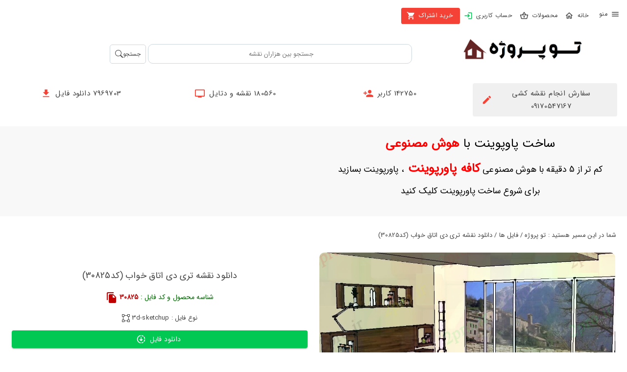

--- FILE ---
content_type: text/html; charset=utf-8
request_url: https://2pro.ir/product/30825
body_size: 15825
content:
<!DOCTYPE html>
<html lang="fa" dir="rtl"><head><meta charset="utf-8">
    <meta name="viewport" content="width=device-width, initial-scale=1.0">
    <base href="/">
    <link rel="stylesheet" href="lib/bootstrap/dist/css/bootstrap.min.46ein0sx1k.css" />
    <link rel="stylesheet" href="app.5zq1lce27l.css" />
    <link rel="stylesheet" href="MyApp.zryitwt3om.styles.css" />
    <link href="_content/MudBlazor/MudBlazor.min.css" rel="stylesheet">
    <script type="importmap">{
  "imports": {
    "./_content/MudBlazor/MudBlazor.min.js": "./_content/MudBlazor/MudBlazor.min.r91md4kz0z.js",
    "./lib/bootstrap/dist/js/bootstrap.bundle.js": "./lib/bootstrap/dist/js/bootstrap.bundle.6cfz1n2cew.js",
    "./lib/bootstrap/dist/js/bootstrap.bundle.min.js": "./lib/bootstrap/dist/js/bootstrap.bundle.min.493y06b0oq.js",
    "./lib/bootstrap/dist/js/bootstrap.esm.min.js": "./lib/bootstrap/dist/js/bootstrap.esm.min.jj8uyg4cgr.js",
    "./lib/bootstrap/dist/js/bootstrap.esm.js": "./lib/bootstrap/dist/js/bootstrap.esm.vr1egmr9el.js",
    "./lib/bootstrap/dist/js/bootstrap.min.js": "./lib/bootstrap/dist/js/bootstrap.min.63fj8s7r0e.js",
    "./lib/bootstrap/dist/js/bootstrap.js": "./lib/bootstrap/dist/js/bootstrap.notf2xhcfb.js",
    "./manual.js": "./manual.jfmirpf8lm.js"
  },
  "integrity": {
    "./_content/MudBlazor/MudBlazor.min.js": "sha256-EZNMO/azgG7IPa1IlFGwWmLhT64HPPCxhE0H6t+BOiM=",
    "./_content/MudBlazor/MudBlazor.min.r91md4kz0z.js": "sha256-EZNMO/azgG7IPa1IlFGwWmLhT64HPPCxhE0H6t+BOiM=",
    "./lib/bootstrap/dist/js/bootstrap.bundle.6cfz1n2cew.js": "sha256-mkoRoV24jV+rCPWcHDR5awPx8VuzzJKN0ibhxZ9/WaM=",
    "./lib/bootstrap/dist/js/bootstrap.bundle.js": "sha256-mkoRoV24jV+rCPWcHDR5awPx8VuzzJKN0ibhxZ9/WaM=",
    "./lib/bootstrap/dist/js/bootstrap.bundle.min.493y06b0oq.js": "sha256-CDOy6cOibCWEdsRiZuaHf8dSGGJRYuBGC+mjoJimHGw=",
    "./lib/bootstrap/dist/js/bootstrap.bundle.min.js": "sha256-CDOy6cOibCWEdsRiZuaHf8dSGGJRYuBGC+mjoJimHGw=",
    "./lib/bootstrap/dist/js/bootstrap.esm.js": "sha256-exiXZNJDwucXfuje3CbXPbuS6+Ery3z9sP+pgmvh8nA=",
    "./lib/bootstrap/dist/js/bootstrap.esm.min.jj8uyg4cgr.js": "sha256-QZdFT1ZNdly4rmgUBtXmXFS9BU1FTa+sPe6h794sFRQ=",
    "./lib/bootstrap/dist/js/bootstrap.esm.min.js": "sha256-QZdFT1ZNdly4rmgUBtXmXFS9BU1FTa+sPe6h794sFRQ=",
    "./lib/bootstrap/dist/js/bootstrap.esm.vr1egmr9el.js": "sha256-exiXZNJDwucXfuje3CbXPbuS6+Ery3z9sP+pgmvh8nA=",
    "./lib/bootstrap/dist/js/bootstrap.js": "sha256-+UW802wgVfnjaSbdwyHLlU7AVplb0WToOlvN1CnzIac=",
    "./lib/bootstrap/dist/js/bootstrap.min.63fj8s7r0e.js": "sha256-3gQJhtmj7YnV1fmtbVcnAV6eI4ws0Tr48bVZCThtCGQ=",
    "./lib/bootstrap/dist/js/bootstrap.min.js": "sha256-3gQJhtmj7YnV1fmtbVcnAV6eI4ws0Tr48bVZCThtCGQ=",
    "./lib/bootstrap/dist/js/bootstrap.notf2xhcfb.js": "sha256-+UW802wgVfnjaSbdwyHLlU7AVplb0WToOlvN1CnzIac=",
    "./manual.jfmirpf8lm.js": "sha256-DzGswRcpzSIZK604f0l8ksZ/fb669yfWtBpgjW83kqQ=",
    "./manual.js": "sha256-DzGswRcpzSIZK604f0l8ksZ/fb669yfWtBpgjW83kqQ="
  }
}</script>
    <link rel="icon" type="image/png" href="favicon.png">
    <title>&#x62F;&#x627;&#x646;&#x644;&#x648;&#x62F; &#x646;&#x642;&#x634;&#x647; &#x62A;&#x631;&#x6CC; &#x62F;&#x6CC; &#x627;&#x62A;&#x627;&#x642; &#x62E;&#x648;&#x627;&#x628;  (&#x6A9;&#x62F;30825)</title><meta name="description" content=" &#x62F;&#x627;&#x646;&#x644;&#x648;&#x62F; &#x62F;&#x627;&#x646;&#x644;&#x648;&#x62F; &#x646;&#x642;&#x634;&#x647; &#x62A;&#x631;&#x6CC; &#x62F;&#x6CC; &#x627;&#x62A;&#x627;&#x642; &#x62E;&#x648;&#x627;&#x628;  (&#x6A9;&#x62F;30825) -  &#x646;&#x648;&#x639; &#x641;&#x627;&#x6CC;&#x644;  : 3d-sketchup - &#x642;&#x627;&#x628;&#x644; &#x62F;&#x627;&#x646;&#x644;&#x648;&#x62F; &#x648; &#x648;&#x6CC;&#x631;&#x627;&#x6CC;&#x634; - &#x627;&#x645;&#x6A9;&#x627;&#x646; &#x645;&#x634;&#x627;&#x647;&#x62F;&#x647; &#x622;&#x646;&#x644;&#x627;&#x6CC;&#x646; &#x641;&#x627;&#x6CC;&#x644; &#x62F;&#x631; &#x648;&#x628; &#x633;&#x627;&#x6CC;&#x62A; " b-tr0b15trnt />
    <meta name="robots" content="index, follow" b-tr0b15trnt>

    <meta property="og:title" content="&#x62F;&#x627;&#x646;&#x644;&#x648;&#x62F; &#x646;&#x642;&#x634;&#x647; &#x62A;&#x631;&#x6CC; &#x62F;&#x6CC; &#x627;&#x62A;&#x627;&#x642; &#x62E;&#x648;&#x627;&#x628;  (&#x6A9;&#x62F;30825)" b-tr0b15trnt />
    <meta property="og:description" content=" &#x62F;&#x627;&#x646;&#x644;&#x648;&#x62F; &#x62F;&#x627;&#x646;&#x644;&#x648;&#x62F; &#x646;&#x642;&#x634;&#x647; &#x62A;&#x631;&#x6CC; &#x62F;&#x6CC; &#x627;&#x62A;&#x627;&#x642; &#x62E;&#x648;&#x627;&#x628;  (&#x6A9;&#x62F;30825) -  &#x646;&#x648;&#x639; &#x641;&#x627;&#x6CC;&#x644;  : 3d-sketchup - &#x642;&#x627;&#x628;&#x644; &#x62F;&#x627;&#x646;&#x644;&#x648;&#x62F; &#x648; &#x648;&#x6CC;&#x631;&#x627;&#x6CC;&#x634; - &#x627;&#x645;&#x6A9;&#x627;&#x646; &#x645;&#x634;&#x627;&#x647;&#x62F;&#x647; &#x622;&#x646;&#x644;&#x627;&#x6CC;&#x646; &#x641;&#x627;&#x6CC;&#x644; &#x62F;&#x631; &#x648;&#x628; &#x633;&#x627;&#x6CC;&#x62A; " b-tr0b15trnt />
    <meta property="og:image" content="https://dl2.2pro.ir/image/30-39/2pro.ir-30825.jpg" b-tr0b15trnt />
    <meta property="og:image:width" content="1000" b-tr0b15trnt>
    <meta property="og:image:height" content="1000" b-tr0b15trnt>
    <meta property="og:image:type" content="image/jpeg" b-tr0b15trnt>
    <meta property="og:url" content="https://2pro.ir/product/30825" b-tr0b15trnt />
    <meta property="og:locale" content="fa" b-tr0b15trnt>
    <meta property="og:type" content="product" b-tr0b15trnt>
    <meta property="og:site_name" content="2pro.ir | تو پروژه" b-tr0b15trnt></head>

<body><style>
::-webkit-scrollbar {width: 8px;height: 8px;z-index: 1;}
::-webkit-scrollbar-track {background: transparent;}
::-webkit-scrollbar-thumb {background: #c4c4c4;border-radius: 1px;}
::-webkit-scrollbar-thumb:hover {background: #a6a6a6;}
html, body * {scrollbar-color: #c4c4c4 transparent;scrollbar-width: thin;}
</style>
<style>
    .mud-chart-serie:hover {
        filter: url(#lighten);
    }
</style>

<style class='mud-theme-provider'>
:root{
--mud-palette-black: rgba(39,44,52,1);
--mud-palette-white: rgba(255,255,255,1);
--mud-palette-primary: rgba(89,74,226,1);
--mud-palette-primary-rgb: 89,74,226;
--mud-palette-primary-text: rgba(255,255,255,1);
--mud-palette-primary-darken: rgb(62,44,221);
--mud-palette-primary-lighten: rgb(118,106,231);
--mud-palette-primary-hover: rgba(89,74,226,0.058823529411764705);
--mud-palette-secondary: rgba(255,64,129,1);
--mud-palette-secondary-rgb: 255,64,129;
--mud-palette-secondary-text: rgba(255,255,255,1);
--mud-palette-secondary-darken: rgb(255,31,105);
--mud-palette-secondary-lighten: rgb(255,102,153);
--mud-palette-secondary-hover: rgba(255,64,129,0.058823529411764705);
--mud-palette-tertiary: rgba(30,200,165,1);
--mud-palette-tertiary-rgb: 30,200,165;
--mud-palette-tertiary-text: rgba(255,255,255,1);
--mud-palette-tertiary-darken: rgb(25,169,140);
--mud-palette-tertiary-lighten: rgb(42,223,187);
--mud-palette-tertiary-hover: rgba(30,200,165,0.058823529411764705);
--mud-palette-info: rgba(33,150,243,1);
--mud-palette-info-rgb: 33,150,243;
--mud-palette-info-text: rgba(255,255,255,1);
--mud-palette-info-darken: rgb(12,128,223);
--mud-palette-info-lighten: rgb(71,167,245);
--mud-palette-info-hover: rgba(33,150,243,0.058823529411764705);
--mud-palette-success: rgba(0,200,83,1);
--mud-palette-success-rgb: 0,200,83;
--mud-palette-success-text: rgba(255,255,255,1);
--mud-palette-success-darken: rgb(0,163,68);
--mud-palette-success-lighten: rgb(0,235,98);
--mud-palette-success-hover: rgba(0,200,83,0.058823529411764705);
--mud-palette-warning: rgba(255,152,0,1);
--mud-palette-warning-rgb: 255,152,0;
--mud-palette-warning-text: rgba(255,255,255,1);
--mud-palette-warning-darken: rgb(214,129,0);
--mud-palette-warning-lighten: rgb(255,167,36);
--mud-palette-warning-hover: rgba(255,152,0,0.058823529411764705);
--mud-palette-error: rgba(244,67,54,1);
--mud-palette-error-rgb: 244,67,54;
--mud-palette-error-text: rgba(255,255,255,1);
--mud-palette-error-darken: rgb(242,28,13);
--mud-palette-error-lighten: rgb(246,96,85);
--mud-palette-error-hover: rgba(244,67,54,0.058823529411764705);
--mud-palette-dark: rgba(66,66,66,1);
--mud-palette-dark-rgb: 66,66,66;
--mud-palette-dark-text: rgba(255,255,255,1);
--mud-palette-dark-darken: rgb(46,46,46);
--mud-palette-dark-lighten: rgb(87,87,87);
--mud-palette-dark-hover: rgba(66,66,66,0.058823529411764705);
--mud-palette-text-primary: rgba(66,66,66,1);
--mud-palette-text-secondary: rgba(0,0,0,0.5372549019607843);
--mud-palette-text-disabled: rgba(0,0,0,0.3764705882352941);
--mud-palette-action-default: rgba(0,0,0,0.5372549019607843);
--mud-palette-action-default-hover: rgba(0,0,0,0.058823529411764705);
--mud-palette-action-disabled: rgba(0,0,0,0.25882352941176473);
--mud-palette-action-disabled-background: rgba(0,0,0,0.11764705882352941);
--mud-palette-surface: rgba(255,255,255,1);
--mud-palette-background: rgba(255,255,255,1);
--mud-palette-background-gray: rgba(245,245,245,1);
--mud-palette-drawer-background: rgba(255,255,255,1);
--mud-palette-drawer-text: rgba(66,66,66,1);
--mud-palette-drawer-icon: rgba(97,97,97,1);
--mud-palette-appbar-background: rgba(89,74,226,1);
--mud-palette-appbar-text: rgba(255,255,255,1);
--mud-palette-lines-default: rgba(0,0,0,0.11764705882352941);
--mud-palette-lines-inputs: rgba(189,189,189,1);
--mud-palette-table-lines: rgba(224,224,224,1);
--mud-palette-table-striped: rgba(0,0,0,0.0196078431372549);
--mud-palette-table-hover: rgba(0,0,0,0.0392156862745098);
--mud-palette-divider: rgba(224,224,224,1);
--mud-palette-divider-light: rgba(0,0,0,0.8);
--mud-palette-skeleton: rgba(0,0,0,0.10980392156862745);
--mud-palette-gray-default: #9E9E9E;
--mud-palette-gray-light: #BDBDBD;
--mud-palette-gray-lighter: #E0E0E0;
--mud-palette-gray-dark: #757575;
--mud-palette-gray-darker: #616161;
--mud-palette-overlay-dark: rgba(33,33,33,0.4980392156862745);
--mud-palette-overlay-light: rgba(255,255,255,0.4980392156862745);
--mud-ripple-color: var(--mud-palette-text-primary);
--mud-ripple-opacity: 0.1;
--mud-ripple-opacity-secondary: 0.2;
--mud-elevation-0: none;
--mud-elevation-1: 0px 2px 1px -1px rgba(0,0,0,0.2),0px 1px 1px 0px rgba(0,0,0,0.14),0px 1px 3px 0px rgba(0,0,0,0.12);
--mud-elevation-2: 0px 3px 1px -2px rgba(0,0,0,0.2),0px 2px 2px 0px rgba(0,0,0,0.14),0px 1px 5px 0px rgba(0,0,0,0.12);
--mud-elevation-3: 0px 3px 3px -2px rgba(0,0,0,0.2),0px 3px 4px 0px rgba(0,0,0,0.14),0px 1px 8px 0px rgba(0,0,0,0.12);
--mud-elevation-4: 0px 2px 4px -1px rgba(0,0,0,0.2),0px 4px 5px 0px rgba(0,0,0,0.14),0px 1px 10px 0px rgba(0,0,0,0.12);
--mud-elevation-5: 0px 3px 5px -1px rgba(0,0,0,0.2),0px 5px 8px 0px rgba(0,0,0,0.14),0px 1px 14px 0px rgba(0,0,0,0.12);
--mud-elevation-6: 0px 3px 5px -1px rgba(0,0,0,0.2),0px 6px 10px 0px rgba(0,0,0,0.14),0px 1px 18px 0px rgba(0,0,0,0.12);
--mud-elevation-7: 0px 4px 5px -2px rgba(0,0,0,0.2),0px 7px 10px 1px rgba(0,0,0,0.14),0px 2px 16px 1px rgba(0,0,0,0.12);
--mud-elevation-8: 0px 5px 5px -3px rgba(0,0,0,0.2),0px 8px 10px 1px rgba(0,0,0,0.14),0px 3px 14px 2px rgba(0,0,0,0.12);
--mud-elevation-9: 0px 5px 6px -3px rgba(0,0,0,0.2),0px 9px 12px 1px rgba(0,0,0,0.14),0px 3px 16px 2px rgba(0,0,0,0.12);
--mud-elevation-10: 0px 6px 6px -3px rgba(0,0,0,0.2),0px 10px 14px 1px rgba(0,0,0,0.14),0px 4px 18px 3px rgba(0,0,0,0.12);
--mud-elevation-11: 0px 6px 7px -4px rgba(0,0,0,0.2),0px 11px 15px 1px rgba(0,0,0,0.14),0px 4px 20px 3px rgba(0,0,0,0.12);
--mud-elevation-12: 0px 7px 8px -4px rgba(0,0,0,0.2),0px 12px 17px 2px rgba(0,0,0,0.14),0px 5px 22px 4px rgba(0,0,0,0.12);
--mud-elevation-13: 0px 7px 8px -4px rgba(0,0,0,0.2),0px 13px 19px 2px rgba(0,0,0,0.14),0px 5px 24px 4px rgba(0,0,0,0.12);
--mud-elevation-14: 0px 7px 9px -4px rgba(0,0,0,0.2),0px 14px 21px 2px rgba(0,0,0,0.14),0px 5px 26px 4px rgba(0,0,0,0.12);
--mud-elevation-15: 0px 8px 9px -5px rgba(0,0,0,0.2),0px 15px 22px 2px rgba(0,0,0,0.14),0px 6px 28px 5px rgba(0,0,0,0.12);
--mud-elevation-16: 0px 8px 10px -5px rgba(0,0,0,0.2),0px 16px 24px 2px rgba(0,0,0,0.14),0px 6px 30px 5px rgba(0,0,0,0.12);
--mud-elevation-17: 0px 8px 11px -5px rgba(0,0,0,0.2),0px 17px 26px 2px rgba(0,0,0,0.14),0px 6px 32px 5px rgba(0,0,0,0.12);
--mud-elevation-18: 0px 9px 11px -5px rgba(0,0,0,0.2),0px 18px 28px 2px rgba(0,0,0,0.14),0px 7px 34px 6px rgba(0,0,0,0.12);
--mud-elevation-19: 0px 9px 12px -6px rgba(0,0,0,0.2),0px 19px 29px 2px rgba(0,0,0,0.14),0px 7px 36px 6px rgba(0,0,0,0.12);
--mud-elevation-20: 0px 10px 13px -6px rgba(0,0,0,0.2),0px 20px 31px 3px rgba(0,0,0,0.14),0px 8px 38px 7px rgba(0,0,0,0.12);
--mud-elevation-21: 0px 10px 13px -6px rgba(0,0,0,0.2),0px 21px 33px 3px rgba(0,0,0,0.14),0px 8px 40px 7px rgba(0,0,0,0.12);
--mud-elevation-22: 0px 10px 14px -6px rgba(0,0,0,0.2),0px 22px 35px 3px rgba(0,0,0,0.14),0px 8px 42px 7px rgba(0,0,0,0.12);
--mud-elevation-23: 0px 11px 14px -7px rgba(0,0,0,0.2),0px 23px 36px 3px rgba(0,0,0,0.14),0px 9px 44px 8px rgba(0,0,0,0.12);
--mud-elevation-24: 0px 11px 15px -7px rgba(0,0,0,0.2),0px 24px 38px 3px rgba(0,0,0,0.14),0px 9px 46px 8px rgba(0,0,0,0.12);
--mud-elevation-25: 0 5px 5px -3px rgba(0,0,0,.06), 0 8px 10px 1px rgba(0,0,0,.042), 0 3px 14px 2px rgba(0,0,0,.036);
--mud-default-borderradius: 4px;
--mud-drawer-width-left: 240px;
--mud-drawer-width-right: 240px;
--mud-drawer-width-mini-left: 56px;
--mud-drawer-width-mini-right: 56px;
--mud-appbar-height: 64px;
--mud-typography-default-family: 'Roboto','Helvetica','Arial','sans-serif';
--mud-typography-default-size: .875rem;
--mud-typography-default-weight: 400;
--mud-typography-default-lineheight: 1.43;
--mud-typography-default-letterspacing: .01071em;
--mud-typography-default-text-transform: none;
--mud-typography-h1-family: 'Roboto','Helvetica','Arial','sans-serif';
--mud-typography-h1-size: 6rem;
--mud-typography-h1-weight: 300;
--mud-typography-h1-lineheight: 1.167;
--mud-typography-h1-letterspacing: -.01562em;
--mud-typography-h1-text-transform: none;
--mud-typography-h2-family: 'Roboto','Helvetica','Arial','sans-serif';
--mud-typography-h2-size: 3.75rem;
--mud-typography-h2-weight: 300;
--mud-typography-h2-lineheight: 1.2;
--mud-typography-h2-letterspacing: -.00833em;
--mud-typography-h2-text-transform: none;
--mud-typography-h3-family: 'Roboto','Helvetica','Arial','sans-serif';
--mud-typography-h3-size: 3rem;
--mud-typography-h3-weight: 400;
--mud-typography-h3-lineheight: 1.167;
--mud-typography-h3-letterspacing: 0;
--mud-typography-h3-text-transform: none;
--mud-typography-h4-family: 'Roboto','Helvetica','Arial','sans-serif';
--mud-typography-h4-size: 2.125rem;
--mud-typography-h4-weight: 400;
--mud-typography-h4-lineheight: 1.235;
--mud-typography-h4-letterspacing: .00735em;
--mud-typography-h4-text-transform: none;
--mud-typography-h5-family: 'Roboto','Helvetica','Arial','sans-serif';
--mud-typography-h5-size: 1.5rem;
--mud-typography-h5-weight: 400;
--mud-typography-h5-lineheight: 1.334;
--mud-typography-h5-letterspacing: 0;
--mud-typography-h5-text-transform: none;
--mud-typography-h6-family: 'Roboto','Helvetica','Arial','sans-serif';
--mud-typography-h6-size: 1.25rem;
--mud-typography-h6-weight: 500;
--mud-typography-h6-lineheight: 1.6;
--mud-typography-h6-letterspacing: .0075em;
--mud-typography-h6-text-transform: none;
--mud-typography-subtitle1-family: 'Roboto','Helvetica','Arial','sans-serif';
--mud-typography-subtitle1-size: 1rem;
--mud-typography-subtitle1-weight: 400;
--mud-typography-subtitle1-lineheight: 1.75;
--mud-typography-subtitle1-letterspacing: .00938em;
--mud-typography-subtitle1-text-transform: none;
--mud-typography-subtitle2-family: 'Roboto','Helvetica','Arial','sans-serif';
--mud-typography-subtitle2-size: .875rem;
--mud-typography-subtitle2-weight: 500;
--mud-typography-subtitle2-lineheight: 1.57;
--mud-typography-subtitle2-letterspacing: .00714em;
--mud-typography-subtitle2-text-transform: none;
--mud-typography-body1-family: 'Roboto','Helvetica','Arial','sans-serif';
--mud-typography-body1-size: 1rem;
--mud-typography-body1-weight: 400;
--mud-typography-body1-lineheight: 1.5;
--mud-typography-body1-letterspacing: .00938em;
--mud-typography-body1-text-transform: none;
--mud-typography-body2-family: 'Roboto','Helvetica','Arial','sans-serif';
--mud-typography-body2-size: .875rem;
--mud-typography-body2-weight: 400;
--mud-typography-body2-lineheight: 1.43;
--mud-typography-body2-letterspacing: .01071em;
--mud-typography-body2-text-transform: none;
--mud-typography-button-family: 'Roboto','Helvetica','Arial','sans-serif';
--mud-typography-button-size: .875rem;
--mud-typography-button-weight: 500;
--mud-typography-button-lineheight: 1.75;
--mud-typography-button-letterspacing: .02857em;
--mud-typography-button-text-transform: uppercase;
--mud-typography-caption-family: 'Roboto','Helvetica','Arial','sans-serif';
--mud-typography-caption-size: .75rem;
--mud-typography-caption-weight: 400;
--mud-typography-caption-lineheight: 1.66;
--mud-typography-caption-letterspacing: .03333em;
--mud-typography-caption-text-transform: none;
--mud-typography-overline-family: 'Roboto','Helvetica','Arial','sans-serif';
--mud-typography-overline-size: .75rem;
--mud-typography-overline-weight: 400;
--mud-typography-overline-lineheight: 2.66;
--mud-typography-overline-letterspacing: .08333em;
--mud-typography-overline-text-transform: none;
--mud-zindex-drawer: 1100;
--mud-zindex-appbar: 1300;
--mud-zindex-dialog: 1400;
--mud-zindex-popover: 1200;
--mud-zindex-snackbar: 1500;
--mud-zindex-tooltip: 1600;
--mud-native-html-color-scheme: light;
}
</style>

<div class="mud-popover-provider"></div>


<div id="desktop-only" b-nc1a8wcmy1><div class="menutap" b-nc1a8wcmy1><span style="font-size:30px;cursor:pointer" onclick="openNav()" aria-label="&#x645;&#x646;&#x648;" b-nc1a8wcmy1><button type="button" class="mud-button-root mud-button mud-button-text mud-button-text-default mud-button-text-size-medium mud-ripple" __internal_stopPropagation_onclick><span class="mud-button-label"><span class="mud-button-icon-start mud-button-icon-size-medium"><svg class="mud-icon-root mud-svg-icon mud-icon-size-medium" focusable="false" viewBox="0 0 24 24" aria-hidden="true" role="img"><path d="M0 0h24v24H0z" fill="none"/><path d="M3 18h18v-2H3v2zm0-5h18v-2H3v2zm0-7v2h18V6H3z"/></svg></span> منو </span></button></span>
        <a type="button" href="/" target="_top" class="mud-button-root mud-button mud-button-text mud-button-text-default mud-button-text-size-medium mud-ripple"><span class="mud-button-label">خانه  <span class="mud-button-icon-end mud-button-icon-size-medium"><svg class="mud-icon-root mud-svg-icon mud-icon-size-medium" focusable="false" viewBox="0 0 24 24" aria-hidden="true" role="img"><path d="M0 0h24v24H0V0z" fill="none"/><path d="M12 5.69l5 4.5V18h-2v-6H9v6H7v-7.81l5-4.5M12 3L2 12h3v8h6v-6h2v6h6v-8h3L12 3z"/></svg></span></span></a>
        <a type="button" href="/products" target="_top" class="mud-button-root mud-button mud-button-text mud-button-text-default mud-button-text-size-medium mud-ripple"><span class="mud-button-label">محصولات<span class="mud-button-icon-end mud-button-icon-size-medium"><svg class="mud-icon-root mud-svg-icon mud-icon-size-medium" focusable="false" viewBox="0 0 24 24" aria-hidden="true" role="img"><path d="M0 0h24v24H0V0z" fill="none"/><path d="M22 9h-4.79l-4.38-6.56c-.19-.28-.51-.42-.83-.42s-.64.14-.83.43L6.79 9H2c-.55 0-1 .45-1 1 0 .09.01.18.04.27l2.54 9.27c.23.84 1 1.46 1.92 1.46h13c.92 0 1.69-.62 1.93-1.46l2.54-9.27L23 10c0-.55-.45-1-1-1zM12 4.8L14.8 9H9.2L12 4.8zM18.5 19l-12.99.01L3.31 11H20.7l-2.2 8zM12 13c-1.1 0-2 .9-2 2s.9 2 2 2 2-.9 2-2-.9-2-2-2z"/></svg></span></span></a>
        <a type="button" href="/login" target="_top" class="mud-button-root mud-button mud-button-text mud-button-text-default mud-button-text-size-medium mud-ripple"><span class="mud-button-label">حساب کاربری <span class="mud-button-icon-end mud-button-icon-size-medium"><svg class="mud-icon-root mud-svg-icon mud-success-text mud-icon-size-medium" focusable="false" viewBox="0 0 24 24" aria-hidden="true" role="img"><g><rect fill="none" height="24" width="24"/></g><g><path d="M11,7L9.6,8.4l2.6,2.6H2v2h10.2l-2.6,2.6L11,17l5-5L11,7z M20,19h-8v2h8c1.1,0,2-0.9,2-2V5c0-1.1-0.9-2-2-2h-8v2h8V19z"/></g></svg></span></span></a>
        <a type="button" href="/payshop/2" target="_top" class="mud-button-root mud-button mud-button-filled mud-button-filled-error mud-button-filled-size-medium mud-ripple mud-button-disable-elevation"><span class="mud-button-label">خرید اشتراک <span class="mud-button-icon-end mud-button-icon-size-medium"><svg class="mud-icon-root mud-svg-icon mud-icon-size-medium" focusable="false" viewBox="0 0 24 24" aria-hidden="true" role="img"><path d="M0 0h24v24H0z" fill="none"/><path d="M7 18c-1.1 0-1.99.9-1.99 2S5.9 22 7 22s2-.9 2-2-.9-2-2-2zM1 2v2h2l3.6 7.59-1.35 2.45c-.16.28-.25.61-.25.96 0 1.1.9 2 2 2h12v-2H7.42c-.14 0-.25-.11-.25-.25l.03-.12.9-1.63h7.45c.75 0 1.41-.41 1.75-1.03l3.58-6.49c.08-.14.12-.31.12-.48 0-.55-.45-1-1-1H5.21l-.94-2H1zm16 16c-1.1 0-1.99.9-1.99 2s.89 2 1.99 2 2-.9 2-2-.9-2-2-2z"/></svg></span></span></a></div></div>


<div id="mobile-only" b-nc1a8wcmy1><div class="menutap" b-nc1a8wcmy1><span style="font-size:30px;cursor:pointer" onclick="openNav()" b-nc1a8wcmy1><button aria-label="&#x645;&#x646;&#x648;" type="button" class="mud-button-root mud-button mud-button-text mud-button-text-default mud-button-text-size-medium mud-ripple" __internal_stopPropagation_onclick><span class="mud-button-label"><span class="mud-button-icon-start mud-button-icon-size-medium"><svg class="mud-icon-root mud-svg-icon mud-icon-size-medium" focusable="false" viewBox="0 0 24 24" aria-hidden="true" role="img"><path d="M0 0h24v24H0z" fill="none"/><path d="M3 18h18v-2H3v2zm0-5h18v-2H3v2zm0-7v2h18V6H3z"/></svg></span>  منو</span></button></span>
        <a aria-label="&#x62E;&#x627;&#x646;&#x647;" type="button" href="/" target="_top" class="mud-button-root mud-button mud-button-text mud-button-text-default mud-button-text-size-medium mud-ripple"><span class="mud-button-label"><span class="mud-button-icon-end mud-button-icon-size-medium"><svg class="mud-icon-root mud-svg-icon mud-icon-size-medium" focusable="false" viewBox="0 0 24 24" aria-hidden="true" role="img"><path d="M0 0h24v24H0V0z" fill="none"/><path d="M12 5.69l5 4.5V18h-2v-6H9v6H7v-7.81l5-4.5M12 3L2 12h3v8h6v-6h2v6h6v-8h3L12 3z"/></svg></span></span></a>
        <a aria-label="&#x645;&#x62D;&#x635;&#x648;&#x644;&#x627;&#x62A;" type="button" href="/products" target="_top" class="mud-button-root mud-button mud-button-text mud-button-text-default mud-button-text-size-medium mud-ripple"><span class="mud-button-label"><span class="mud-button-icon-end mud-button-icon-size-medium"><svg class="mud-icon-root mud-svg-icon mud-icon-size-medium" focusable="false" viewBox="0 0 24 24" aria-hidden="true" role="img"><path d="M0 0h24v24H0z" fill="none"/><path d="M17.21 9l-4.38-6.56c-.19-.28-.51-.42-.83-.42-.32 0-.64.14-.83.43L6.79 9H2c-.55 0-1 .45-1 1 0 .09.01.18.04.27l2.54 9.27c.23.84 1 1.46 1.92 1.46h13c.92 0 1.69-.62 1.93-1.46l2.54-9.27L23 10c0-.55-.45-1-1-1h-4.79zM9 9l3-4.4L15 9H9zm3 8c-1.1 0-2-.9-2-2s.9-2 2-2 2 .9 2 2-.9 2-2 2z"/></svg></span></span></a>
        <a aria-label="&#x648;&#x631;&#x648;&#x62F; &#x628;&#x647; &#x62D;&#x633;&#x627;&#x628; &#x6A9;&#x627;&#x631;&#x628;&#x631;&#x6CC; " type="button" href="/login" target="_top" class="mud-button-root mud-button mud-button-text mud-button-text-default mud-button-text-size-medium mud-ripple"><span class="mud-button-label"><span class="mud-button-icon-end mud-button-icon-size-medium"><svg class="mud-icon-root mud-svg-icon mud-error-text mud-icon-size-medium" focusable="false" viewBox="0 0 24 24" aria-hidden="true" role="img"><g><rect fill="none" height="24" width="24"/></g><g><path d="M11,7L9.6,8.4l2.6,2.6H2v2h10.2l-2.6,2.6L11,17l5-5L11,7z M20,19h-8v2h8c1.1,0,2-0.9,2-2V5c0-1.1-0.9-2-2-2h-8v2h8V19z"/></g></svg></span></span></a>
        <div class="shop-buttom-tap" b-nc1a8wcmy1><a aria-label="&#x62E;&#x631;&#x6CC;&#x62F; &#x627;&#x634;&#x62A;&#x631;&#x627;&#x6A9;" type="button" href="/payshop/2" target="_top" class="mud-button-root mud-button mud-button-filled mud-button-filled-error mud-button-filled-size-medium mud-ripple mud-button-disable-elevation"><span class="mud-button-label">خرید اشتراک <span class="mud-button-icon-end mud-button-icon-size-medium"><svg class="mud-icon-root mud-svg-icon mud-icon-size-medium" focusable="false" viewBox="0 0 24 24" aria-hidden="true" role="img"><path d="M0 0h24v24H0z" fill="none"/><path d="M7 18c-1.1 0-1.99.9-1.99 2S5.9 22 7 22s2-.9 2-2-.9-2-2-2zM1 2v2h2l3.6 7.59-1.35 2.45c-.16.28-.25.61-.25.96 0 1.1.9 2 2 2h12v-2H7.42c-.14 0-.25-.11-.25-.25l.03-.12.9-1.63h7.45c.75 0 1.41-.41 1.75-1.03l3.58-6.49c.08-.14.12-.31.12-.48 0-.55-.45-1-1-1H5.21l-.94-2H1zm16 16c-1.1 0-1.99.9-1.99 2s.89 2 1.99 2 2-.9 2-2-.9-2-2-2z"/></svg></span></span></a></div></div></div>

<div id="mySidenav" class="sidenav" b-6uq8e05zb1><br b-6uq8e05zb1>
    <span style="font-size:30px;cursor:pointer" onclick="closeNav()" b-6uq8e05zb1><p class="center" b-6uq8e05zb1><span style="color:red;padding:6px;font-size:14px;" b-6uq8e05zb1>X</span>بستن منو</p></span>
    <nav class="mud-navmenu mud-navmenu-info mud-navmenu-margin-none mud-navmenu-bordered mud-border-info">
        
        <div class="mud-nav-item"><a href="/products" target="_top" rel="noopener noreferrer" tabindex="0" class="mud-nav-link mud-ripple"><svg class="mud-icon-root mud-icon-default mud-svg-icon mud-icon-size-medium mud-nav-link-icon mud-nav-link-icon-default" focusable="false" viewBox="0 0 24 24" aria-hidden="true" role="img"><g><rect fill="none" height="24" width="24"/></g><g><g><path d="M3,9H1v11c0,1.11,0.89,2,2,2h16v-2H3V9z"/><path d="M18,5V3c0-1.11-0.89-2-2-2h-4c-1.11,0-2,0.89-2,2v2H5v11c0,1.11,0.89,2,2,2h14c1.11,0,2-0.89,2-2V5H18z M12,3h4v2h-4V3z M21,16H7V7h14V16z"/><polygon points="12,8 12,15 17.5,11.5"/></g></g></svg><div class="mud-nav-link-text">محصولات </div></a></div>
        <div class="mud-nav-item"><a href="/payshop/2" target="_top" rel="noopener noreferrer" tabindex="0" class="mud-nav-link mud-ripple"><svg class="mud-icon-root mud-svg-icon mud-error-text mud-icon-size-medium mud-nav-link-icon" focusable="false" viewBox="0 0 24 24" aria-hidden="true" role="img"><path d="M0 0h24v24H0z" fill="none"/><path d="M7 18c-1.1 0-1.99.9-1.99 2S5.9 22 7 22s2-.9 2-2-.9-2-2-2zM1 2v2h2l3.6 7.59-1.35 2.45c-.16.28-.25.61-.25.96 0 1.1.9 2 2 2h12v-2H7.42c-.14 0-.25-.11-.25-.25l.03-.12.9-1.63h7.45c.75 0 1.41-.41 1.75-1.03l3.58-6.49c.08-.14.12-.31.12-.48 0-.55-.45-1-1-1H5.21l-.94-2H1zm16 16c-1.1 0-1.99.9-1.99 2s.89 2 1.99 2 2-.9 2-2-.9-2-2-2z"/></svg><div class="mud-nav-link-text">تهیه اشتراک   </div></a></div>
        <div class="mud-nav-item"><a href="/help" target="_top" rel="noopener noreferrer" tabindex="0" class="mud-nav-link mud-ripple"><svg class="mud-icon-root mud-svg-icon mud-surface-text mud-icon-size-medium mud-nav-link-icon" focusable="false" viewBox="0 0 24 24" aria-hidden="true" role="img"><g><rect fill="none" height="24" width="24"/><path d="M13.25,16.74c0,0.69-0.53,1.26-1.25,1.26c-0.7,0-1.26-0.56-1.26-1.26c0-0.71,0.56-1.25,1.26-1.25 C12.71,15.49,13.25,16.04,13.25,16.74z M11.99,6c-1.77,0-2.98,1.15-3.43,2.49l1.64,0.69c0.22-0.67,0.74-1.48,1.8-1.48 c1.62,0,1.94,1.52,1.37,2.33c-0.54,0.77-1.47,1.29-1.96,2.16c-0.39,0.69-0.31,1.49-0.31,1.98h1.82c0-0.93,0.07-1.12,0.22-1.41 c0.39-0.72,1.11-1.06,1.87-2.17c0.68-1,0.42-2.36-0.02-3.08C14.48,6.67,13.47,6,11.99,6z M19,5H5v14h14V5 M19,3c1.1,0,2,0.9,2,2v14 c0,1.1-0.9,2-2,2H5c-1.1,0-2-0.9-2-2V5c0-1.1,0.9-2,2-2H19L19,3z"/></g></svg><div class="mud-nav-link-text">راهنما  </div></a></div>
        <hr b-6uq8e05zb1>
        <div class="mud-nav-item"><a href="/OrderlistAccount" target="_top" rel="noopener noreferrer" tabindex="0" class="mud-nav-link mud-ripple"><svg class="mud-icon-root mud-svg-icon mud-success-text mud-icon-size-medium mud-nav-link-icon" focusable="false" viewBox="0 0 24 24" aria-hidden="true" role="img"><path d="M0 0h24v24H0V0z" fill="none"/><path d="M19 9h-4V3H9v6H5l7 7 7-7zm-8 2V5h2v6h1.17L12 13.17 9.83 11H11zm-6 7h14v2H5z"/></svg><div class="mud-nav-link-text">دانلود خرید ها </div></a></div>
        <hr b-6uq8e05zb1>
        <nav class="mud-nav-group" aria-label="&#x62D;&#x633;&#x627;&#x628; &#x6A9;&#x627;&#x631;&#x628;&#x631;&#x6CC;"><button tabindex="0" class="mud-nav-link mud-ripple mud-expanded" aria-controls="ayh80gah6" aria-expanded="true" aria-label="Toggle &#x62D;&#x633;&#x627;&#x628; &#x6A9;&#x627;&#x631;&#x628;&#x631;&#x6CC;"><div Class="mud-nav-link-text">&#x62D;&#x633;&#x627;&#x628; &#x6A9;&#x627;&#x631;&#x628;&#x631;&#x6CC;</div><svg class="mud-icon-root mud-svg-icon mud-icon-size-medium mud-nav-link-expand-icon mud-transform" focusable="false" viewBox="0 0 24 24" aria-hidden="true" role="img"><path d="M0 0h24v24H0z" fill="none"/><path d="M7 10l5 5 5-5z"/></svg></button>
    <div aria-hidden="false" class="mud-collapse-container mud-collapse-entering mud-navgroup-collapse" style=""><div class="mud-collapse-wrapper"><div class="mud-collapse-wrapper-inner"><nav id="ayh80gah6" class="mud-navmenu mud-navmenu-default mud-navmenu-margin-none"><div class="mud-nav-item"><a href="/login" target="_top" rel="noopener noreferrer" tabindex="0" class="mud-nav-link mud-ripple"><svg class="mud-icon-root mud-icon-default mud-svg-icon mud-icon-size-medium mud-nav-link-icon mud-nav-link-icon-default" focusable="false" viewBox="0 0 24 24" aria-hidden="true" role="img"><g><rect fill="none" height="24" width="24"/></g><g><path d="M11,7L9.6,8.4l2.6,2.6H2v2h10.2l-2.6,2.6L11,17l5-5L11,7z M20,19h-8v2h8c1.1,0,2-0.9,2-2V5c0-1.1-0.9-2-2-2h-8v2h8V19z"/></g></svg><div class="mud-nav-link-text">ورود به حساب کاربری</div></a></div>
                    <div class="mud-nav-item"><a href="/signup" target="_top" rel="noopener noreferrer" tabindex="0" class="mud-nav-link mud-ripple"><svg class="mud-icon-root mud-icon-default mud-svg-icon mud-icon-size-medium mud-nav-link-icon mud-nav-link-icon-default" focusable="false" viewBox="0 0 24 24" aria-hidden="true" role="img"><path d="M0 0h24v24H0V0z" fill="none"/><path d="M12 6c1.1 0 2 .9 2 2s-.9 2-2 2-2-.9-2-2 .9-2 2-2m0 10c2.7 0 5.8 1.29 6 2H6c.23-.72 3.31-2 6-2m0-12C9.79 4 8 5.79 8 8s1.79 4 4 4 4-1.79 4-4-1.79-4-4-4zm0 10c-2.67 0-8 1.34-8 4v2h16v-2c0-2.66-5.33-4-8-4z"/></svg><div class="mud-nav-link-text">ثبت نام </div></a></div>
                    <div class="mud-nav-item"><a href="/repassword" target="_top" rel="noopener noreferrer" tabindex="0" class="mud-nav-link mud-ripple"><svg class="mud-icon-root mud-icon-default mud-svg-icon mud-icon-size-medium mud-nav-link-icon mud-nav-link-icon-default" focusable="false" viewBox="0 0 24 24" aria-hidden="true" role="img"><g><path d="M0,0h24v24H0V0z" fill="none"/></g><g><g><path d="M2,17h20v2H2V17z M3.15,12.95L4,11.47l0.85,1.48l1.3-0.75L5.3,10.72H7v-1.5H5.3l0.85-1.47L4.85,7L4,8.47L3.15,7l-1.3,0.75 L2.7,9.22H1v1.5h1.7L1.85,12.2L3.15,12.95z M9.85,12.2l1.3,0.75L12,11.47l0.85,1.48l1.3-0.75l-0.85-1.48H15v-1.5h-1.7l0.85-1.47 L12.85,7L12,8.47L11.15,7l-1.3,0.75l0.85,1.47H9v1.5h1.7L9.85,12.2z M23,9.22h-1.7l0.85-1.47L20.85,7L20,8.47L19.15,7l-1.3,0.75 l0.85,1.47H17v1.5h1.7l-0.85,1.48l1.3,0.75L20,11.47l0.85,1.48l1.3-0.75l-0.85-1.48H23V9.22z"/></g></g></svg><div class="mud-nav-link-text">بازیابی رمز عبور </div></a></div>
            <div class="mud-nav-item"><a href="/Account" target="_top" rel="noopener noreferrer" tabindex="0" class="mud-nav-link mud-ripple"><svg class="mud-icon-root mud-svg-icon mud-error-text mud-icon-size-medium mud-nav-link-icon" focusable="false" viewBox="0 0 24 24" aria-hidden="true" role="img"><path d="M0 0h24v24H0V0z" fill="none"/><path d="M12 21.35l-1.45-1.32C5.4 15.36 2 12.28 2 8.5 2 5.42 4.42 3 7.5 3c1.74 0 3.41.81 4.5 2.09C13.09 3.81 14.76 3 16.5 3 19.58 3 22 5.42 22 8.5c0 3.78-3.4 6.86-8.55 11.54L12 21.35z"/></svg><div class="mud-nav-link-text">علاقه مندی ها </div></a></div></nav></div></div></div></nav></nav></div>
<br b-nc1a8wcmy1>
<br b-nc1a8wcmy1>
<br b-nc1a8wcmy1>
<br b-nc1a8wcmy1>




<div class="row"><div class="col-md-4"><div style="text-align:center;"><img src="image/2pro.png" alt=" کافه پاورپوینت" title="کافه پاورپوینت " style="width:60%;height:auto;"></div></div>
    <div class="col-md-8"><form method="post" action="/product/30825"><input type="hidden" name="_handler" value="Search" /><input type="hidden" name="__RequestVerificationToken" value="CfDJ8L8ekLJIEvBCoFFRa9M3NSQDb-1H4134Wt1GD7TX24YYZxheTQsZyswsJx5hvAZzoLXdU8Fnw21KOt-QaSWxwX70wQWJ-bJlrqHboYXPze8BlQxBrUgYBPODrz0m8JUtnrjX05kKyhbdJha0NQYvEsg" /><input placeholder="&#x62C;&#x633;&#x62A;&#x62C;&#x648; &#x628;&#x6CC;&#x646; &#x647;&#x632;&#x627;&#x631;&#x627;&#x646; &#x646;&#x642;&#x634;&#x647; " name="Input.SearchText" class="Input-SearchText valid" />
            <button type="submit" class="buttonSearch">
                جستجو
                <svg width="16" height="16" fill="currentColor" class="bi bi-search" viewBox="0 0 16 16"><path d="M11.742 10.344a6.5 6.5 0 1 0-1.397 1.398h-.001q.044.06.098.115l3.85 3.85a1 1 0 0 0 1.415-1.414l-3.85-3.85a1 1 0 0 0-.115-.1zM12 6.5a5.5 5.5 0 1 1-11 0 5.5 5.5 0 0 1 11 0"></path></svg></button></form></div></div>


<div style="padding:10px;text-align:center"><div class="row"><div class="col-md-3" style="padding:10px;"><button type="button" class="mud-button-root mud-button mud-button-filled mud-button-filled-surface mud-button-filled-size-large mud-ripple mud-button-disable-elevation" __internal_stopPropagation_onclick><span class="mud-button-label">سفارش انجام نقشه کشی 09170547167<span class="mud-button-icon-end mud-button-icon-size-large"><svg class="mud-icon-root mud-svg-icon mud-error-text mud-icon-size-large" focusable="false" viewBox="0 0 24 24" aria-hidden="true" role="img"><path d="M0 0h24v24H0z" fill="none"/><path d="M3 17.25V21h3.75L17.81 9.94l-3.75-3.75L3 17.25zM20.71 7.04c.39-.39.39-1.02 0-1.41l-2.34-2.34c-.39-.39-1.02-.39-1.41 0l-1.83 1.83 3.75 3.75 1.83-1.83z"/></svg></span></span></button></div>
        <div class="col-md-3" style="padding:10px;"><button type="button" class="mud-button-root mud-button mud-button-text mud-button-text-default mud-button-text-size-large mud-ripple" __internal_stopPropagation_onclick><span class="mud-button-label">142750 کاربر<span class="mud-button-icon-end mud-button-icon-size-large"><svg class="mud-icon-root mud-svg-icon mud-error-text mud-icon-size-large" focusable="false" viewBox="0 0 24 24" aria-hidden="true" role="img"><path d="M0 0h24v24H0z" fill="none"/><path d="M15 12c2.21 0 4-1.79 4-4s-1.79-4-4-4-4 1.79-4 4 1.79 4 4 4zm-9-2V7H4v3H1v2h3v3h2v-3h3v-2H6zm9 4c-2.67 0-8 1.34-8 4v2h16v-2c0-2.66-5.33-4-8-4z"/></svg></span></span></button></div>
        <div class="col-md-3" style="padding:10px;"><button type="button" class="mud-button-root mud-button mud-button-text mud-button-text-default mud-button-text-size-large mud-ripple" __internal_stopPropagation_onclick><span class="mud-button-label">180560  نقشه و دتایل <span class="mud-button-icon-end mud-button-icon-size-large"><svg class="mud-icon-root mud-svg-icon mud-error-text mud-icon-size-large" focusable="false" viewBox="0 0 24 24" aria-hidden="true" role="img"><path d="M0 0h24v24H0z" fill="none"/><path d="M21 3H3c-1.1 0-2 .9-2 2v12c0 1.1.9 2 2 2h5v2h8v-2h5c1.1 0 1.99-.9 1.99-2L23 5c0-1.1-.9-2-2-2zm0 14H3V5h18v12z"/></svg></span></span></button></div>
        <div class="col-md-3" style="padding:10px;"><button type="button" class="mud-button-root mud-button mud-button-text mud-button-text-default mud-button-text-size-large mud-ripple" __internal_stopPropagation_onclick><span class="mud-button-label">7969703 دانلود فایل  <span class="mud-button-icon-end mud-button-icon-size-large"><svg class="mud-icon-root mud-svg-icon mud-error-text mud-icon-size-large" focusable="false" viewBox="0 0 24 24" aria-hidden="true" role="img"><path d="M0 0h24v24H0z" fill="none"/><path d="M19 9h-4V3H9v6H5l7 7 7-7zM5 18v2h14v-2H5z"/></svg></span></span></button></div></div></div>

<a href="https://power.2pro.ir/" target="_blank"><div class="row" style="background-color:#F8F8F9;color:black;"><div class="col-md-6" style="padding:0px; margin:0px;text-align:center;"><br>
            <p style='font-size:25px;'> ساخت پاوپوینت با <strong style='color:red;font-size:25px;'> هوش مصنوعی</strong> </p><p style='font-size:18px;'> کم تر از 5 دقیقه با هوش مصنوعی <strong style='color:red;font-size:25px;'> کافه پاورپوینت </strong> ، پاورپوینت بسازید </p><p style='font-size:18px;'> برای شروع ساخت پاورپوینت کلیک کنید </p></div>
        <div class="col-md-6" style="padding:0px; margin:0px;"><p style="text-align:center;"><img rel="preload" as="image" src="image/createpowerpoint2.webp" alt="ساخت پاورپوینت با هوش مصنوعی کافه پاورپوینت2" title="ساخت پاورپوینت با هوش مصنوعی کافه پاورپوینت" style="width:300px;height:168px;"></p></div></div></a>


 
<br>


<div class="row" b-tr0b15trnt><div class="col-12" b-tr0b15trnt><div style="padding:10px;" b-tr0b15trnt><p b-tr0b15trnt>  شما در این مسیر هستید : تو پروژه  /  فایل ها   / &#x62F;&#x627;&#x646;&#x644;&#x648;&#x62F; &#x646;&#x642;&#x634;&#x647; &#x62A;&#x631;&#x6CC; &#x62F;&#x6CC; &#x627;&#x62A;&#x627;&#x642; &#x62E;&#x648;&#x627;&#x628;  (&#x6A9;&#x62F;30825)</p></div>

        <div class="row" b-tr0b15trnt><div class="col-md-6" b-tr0b15trnt><img src="https://dl2.2pro.ir/image/30-39/2pro.ir-30825.jpg" style="width: 100%;height: auto;border-radius:10px;" alt="&#x62F;&#x627;&#x646;&#x644;&#x648;&#x62F; &#x646;&#x642;&#x634;&#x647; &#x62A;&#x631;&#x6CC; &#x62F;&#x6CC; &#x627;&#x62A;&#x627;&#x642; &#x62E;&#x648;&#x627;&#x628;  (&#x6A9;&#x62F;30825)" title="&#x62F;&#x627;&#x646;&#x644;&#x648;&#x62F; &#x646;&#x642;&#x634;&#x647; &#x62A;&#x631;&#x6CC; &#x62F;&#x6CC; &#x627;&#x62A;&#x627;&#x642; &#x62E;&#x648;&#x627;&#x628;  (&#x6A9;&#x62F;30825)" loading="lazy" onerror="this.src=" backup-image.jpg'; b-tr0b15trnt /></div>

            <div class="col-md-6" style="text-align:center" b-tr0b15trnt><h1 b-tr0b15trnt>&#x62F;&#x627;&#x646;&#x644;&#x648;&#x62F; &#x646;&#x642;&#x634;&#x647; &#x62A;&#x631;&#x6CC; &#x62F;&#x6CC; &#x627;&#x62A;&#x627;&#x642; &#x62E;&#x648;&#x627;&#x628;  (&#x6A9;&#x62F;30825)</h1>
                <div b-tr0b15trnt><p class="p-single-line-css" b-tr0b15trnt>
                        شناسه محصول و  کد فایل  :  <strong class="strong-red" b-tr0b15trnt>30825
                            <svg class="mud-icon-root mud-svg-icon mud-icon-size-medium" focusable="false" viewBox="0 0 24 24" aria-hidden="true" role="img"><path d="M0 0h24v24H0z" fill="none"/><path d="M16 1H4c-1.1 0-2 .9-2 2v14h2V3h12V1zm-1 4l6 6v10c0 1.1-.9 2-2 2H7.99C6.89 23 6 22.1 6 21l.01-14c0-1.1.89-2 1.99-2h7zm-1 7h5.5L14 6.5V12z"/></svg></strong></p><p b-tr0b15trnt>
                            نوع فایل :  3d-sketchup
                            <svg width="16" height="16" fill="currentColor" class="bi bi-bounding-box" viewBox="0 0 16 16" b-tr0b15trnt><path d="M5 2V0H0v5h2v6H0v5h5v-2h6v2h5v-5h-2V5h2V0h-5v2zm6 1v2h2v6h-2v2H5v-2H3V5h2V3zm1-2h3v3h-3zm3 11v3h-3v-3zM4 15H1v-3h3zM1 4V1h3v3z" b-tr0b15trnt></path></svg></p></div><a type="button" href="/downloadfile/30825" target="_top" class="mud-button-root mud-button mud-button-filled mud-button-filled-success mud-button-filled-size-medium mud-width-full mud-ripple"><span class="mud-button-label">  دانلود فایل<span class="mud-button-icon-end mud-button-icon-size-medium"><svg class="mud-icon-root mud-svg-icon mud-icon-size-medium" focusable="false" viewBox="0 0 24 24" aria-hidden="true" role="img"><g><rect fill="none" height="24" width="24"/></g><g><g><path d="M18.32,4.26C16.84,3.05,15.01,2.25,13,2.05v2.02c1.46,0.18,2.79,0.76,3.9,1.62L18.32,4.26z M19.93,11h2.02 c-0.2-2.01-1-3.84-2.21-5.32L18.31,7.1C19.17,8.21,19.75,9.54,19.93,11z M18.31,16.9l1.43,1.43c1.21-1.48,2.01-3.32,2.21-5.32 h-2.02C19.75,14.46,19.17,15.79,18.31,16.9z M13,19.93v2.02c2.01-0.2,3.84-1,5.32-2.21l-1.43-1.43 C15.79,19.17,14.46,19.75,13,19.93z M13,12V7h-2v5H7l5,5l5-5H13z M11,19.93v2.02c-5.05-0.5-9-4.76-9-9.95s3.95-9.45,9-9.95v2.02 C7.05,4.56,4,7.92,4,12S7.05,19.44,11,19.93z"/></g></g></svg></span></span></a>
                    <br b-tr0b15trnt><br b-tr0b15trnt>
                <p style="padding:10px;    border-style: solid; border-width: 1px;border-color: #CCD6DD;" b-tr0b15trnt>
                    سفارش انجام نقشه کشی   بهترین طراحی - کم ترین زمان و هزینه
                    09170547167
                </p></div></div>

        <br b-tr0b15trnt>
        <hr b-tr0b15trnt>
        <div class="mud-alert mud-alert-text-success mud-elevation-0 ma-4"><div class="mud-alert-position justify-sm-start"><div class="mud-alert-icon mud-alert-icon-left"><svg class="mud-icon-root mud-svg-icon mud-icon-size-medium" focusable="false" viewBox="0 0 24 24" aria-hidden="true" role="img"><path d="M20,12A8,8 0 0,1 12,20A8,8 0 0,1 4,12A8,8 0 0,1 12,4C12.76,4 13.5,4.11 14.2, 4.31L15.77,2.74C14.61,2.26 13.34,2 12,2A10,10 0 0,0 2,12A10,10 0 0,0 12,22A10,10 0 0, 0 22,12M7.91,10.08L6.5,11.5L11,16L21,6L19.59,4.58L11,13.17L7.91,10.08Z"/></svg></div><div class="mud-alert-message">فایل های مشابه شاید  از این ها هم خوشتان بیاید !!!!</div></div></div><div class="row" b-obmdrfjwk5><div class="col-md-4" style="padding:0px;" b-obmdrfjwk5><div style="padding: 10px; border-style: solid;   border-width: 1px; border-color: #e6e6e6" b-obmdrfjwk5><a href="/product/34242" target="_top" b-obmdrfjwk5><img src="https://dl2.2pro.ir/image/30-39/2pro.ir-34242.jpg" class="image-container" loading="lazy" alt="&#x62F;&#x627;&#x646;&#x644;&#x648;&#x62F; &#x646;&#x642;&#x634;&#x647; &#x628;&#x631;&#x634; &#x627;&#x62A;&#x627;&#x642; &#x62E;&#x648;&#x627;&#x628;  (&#x6A9;&#x62F;34242)" title="&#x62F;&#x627;&#x646;&#x644;&#x648;&#x62F; &#x646;&#x642;&#x634;&#x647; &#x628;&#x631;&#x634; &#x627;&#x62A;&#x627;&#x642; &#x62E;&#x648;&#x627;&#x628;  (&#x6A9;&#x62F;34242)" onerror="this.src=" backup-image.jpg'; b-obmdrfjwk5 /></a>
                <p style="padding-top:20px;" b-obmdrfjwk5>&#x62F;&#x627;&#x646;&#x644;&#x648;&#x62F; &#x646;&#x642;&#x634;&#x647; &#x628;&#x631;&#x634; &#x627;&#x62A;&#x627;&#x642; &#x62E;&#x648;&#x627;&#x628;  (&#x6A9;&#x62F;34242)</p>
                <div style="text-align:center" class="ma-2" b-obmdrfjwk5><a href="/downloadfile/34242" target="_top" b-obmdrfjwk5><button aria-label="&#x62F;&#x627;&#x646;&#x644;&#x648;&#x62F;" type="button" class="mud-button-root mud-button mud-button-text mud-button-text-success mud-button-text-size-medium mud-ripple" __internal_stopPropagation_onclick><span class="mud-button-label"><span class="mud-button-icon-end mud-button-icon-size-medium"><svg class="mud-icon-root mud-svg-icon mud-icon-size-medium" focusable="false" viewBox="0 0 24 24" aria-hidden="true" role="img"><g><rect fill="none" height="24" width="24"/></g><g><path d="M5,20h14v-2H5V20z M19,9h-4V3H9v6H5l7,7L19,9z"/></g></svg></span></span></button></a><button aria-label="&#x627;&#x641;&#x632;&#x648;&#x62F;&#x646; &#x628;&#x647; &#x639;&#x644;&#x627;&#x642;&#x647; &#x645;&#x646;&#x62F;&#x6CC; &#x647;&#x627;" type="button" class="mud-button-root mud-button mud-button-text mud-button-text-default mud-button-text-size-medium mud-ripple" __internal_stopPropagation_onclick><span class="mud-button-label"><span class="mud-button-icon-end mud-button-icon-size-medium"><svg class="mud-icon-root mud-svg-icon mud-error-text mud-icon-size-medium" focusable="false" viewBox="0 0 24 24" aria-hidden="true" role="img"><path d="M0 0h24v24H0V0z" fill="none"/><path d="M12 21.35l-1.45-1.32C5.4 15.36 2 12.28 2 8.5 2 5.42 4.42 3 7.5 3c1.74 0 3.41.81 4.5 2.09C13.09 3.81 14.76 3 16.5 3 19.58 3 22 5.42 22 8.5c0 3.78-3.4 6.86-8.55 11.54L12 21.35z"/></svg></span></span></button></div></div></div><div class="col-md-4" style="padding:0px;" b-obmdrfjwk5><div style="padding: 10px; border-style: solid;   border-width: 1px; border-color: #e6e6e6" b-obmdrfjwk5><a href="/product/34241" target="_top" b-obmdrfjwk5><img src="https://dl2.2pro.ir/image/30-39/2pro.ir-34241.jpg" class="image-container" loading="lazy" alt="&#x62F;&#x627;&#x646;&#x644;&#x648;&#x62F; &#x646;&#x642;&#x634;&#x647; &#x628;&#x631;&#x634; &#x627;&#x62A;&#x627;&#x642; &#x62E;&#x648;&#x627;&#x628;  (&#x6A9;&#x62F;34241)" title="&#x62F;&#x627;&#x646;&#x644;&#x648;&#x62F; &#x646;&#x642;&#x634;&#x647; &#x628;&#x631;&#x634; &#x627;&#x62A;&#x627;&#x642; &#x62E;&#x648;&#x627;&#x628;  (&#x6A9;&#x62F;34241)" onerror="this.src=" backup-image.jpg'; b-obmdrfjwk5 /></a>
                <p style="padding-top:20px;" b-obmdrfjwk5>&#x62F;&#x627;&#x646;&#x644;&#x648;&#x62F; &#x646;&#x642;&#x634;&#x647; &#x628;&#x631;&#x634; &#x627;&#x62A;&#x627;&#x642; &#x62E;&#x648;&#x627;&#x628;  (&#x6A9;&#x62F;34241)</p>
                <div style="text-align:center" class="ma-2" b-obmdrfjwk5><a href="/downloadfile/34241" target="_top" b-obmdrfjwk5><button aria-label="&#x62F;&#x627;&#x646;&#x644;&#x648;&#x62F;" type="button" class="mud-button-root mud-button mud-button-text mud-button-text-success mud-button-text-size-medium mud-ripple" __internal_stopPropagation_onclick><span class="mud-button-label"><span class="mud-button-icon-end mud-button-icon-size-medium"><svg class="mud-icon-root mud-svg-icon mud-icon-size-medium" focusable="false" viewBox="0 0 24 24" aria-hidden="true" role="img"><g><rect fill="none" height="24" width="24"/></g><g><path d="M5,20h14v-2H5V20z M19,9h-4V3H9v6H5l7,7L19,9z"/></g></svg></span></span></button></a><button aria-label="&#x627;&#x641;&#x632;&#x648;&#x62F;&#x646; &#x628;&#x647; &#x639;&#x644;&#x627;&#x642;&#x647; &#x645;&#x646;&#x62F;&#x6CC; &#x647;&#x627;" type="button" class="mud-button-root mud-button mud-button-text mud-button-text-default mud-button-text-size-medium mud-ripple" __internal_stopPropagation_onclick><span class="mud-button-label"><span class="mud-button-icon-end mud-button-icon-size-medium"><svg class="mud-icon-root mud-svg-icon mud-error-text mud-icon-size-medium" focusable="false" viewBox="0 0 24 24" aria-hidden="true" role="img"><path d="M0 0h24v24H0V0z" fill="none"/><path d="M12 21.35l-1.45-1.32C5.4 15.36 2 12.28 2 8.5 2 5.42 4.42 3 7.5 3c1.74 0 3.41.81 4.5 2.09C13.09 3.81 14.76 3 16.5 3 19.58 3 22 5.42 22 8.5c0 3.78-3.4 6.86-8.55 11.54L12 21.35z"/></svg></span></span></button></div></div></div><div class="col-md-4" style="padding:0px;" b-obmdrfjwk5><div style="padding: 10px; border-style: solid;   border-width: 1px; border-color: #e6e6e6" b-obmdrfjwk5><a href="/product/34201" target="_top" b-obmdrfjwk5><img src="https://dl2.2pro.ir/image/30-39/2pro.ir-34201.jpg" class="image-container" loading="lazy" alt="&#x62F;&#x627;&#x646;&#x644;&#x648;&#x62F; &#x646;&#x642;&#x634;&#x647; &#x628;&#x631;&#x634; &#x627;&#x62A;&#x627;&#x642; &#x62E;&#x648;&#x627;&#x628; &#x645;&#x633;&#x62A;&#x631;   (&#x6A9;&#x62F;34201)" title="&#x62F;&#x627;&#x646;&#x644;&#x648;&#x62F; &#x646;&#x642;&#x634;&#x647; &#x628;&#x631;&#x634; &#x627;&#x62A;&#x627;&#x642; &#x62E;&#x648;&#x627;&#x628; &#x645;&#x633;&#x62A;&#x631;   (&#x6A9;&#x62F;34201)" onerror="this.src=" backup-image.jpg'; b-obmdrfjwk5 /></a>
                <p style="padding-top:20px;" b-obmdrfjwk5>&#x62F;&#x627;&#x646;&#x644;&#x648;&#x62F; &#x646;&#x642;&#x634;&#x647; &#x628;&#x631;&#x634; &#x627;&#x62A;&#x627;&#x642; &#x62E;&#x648;&#x627;&#x628; &#x645;&#x633;&#x62A;&#x631;   (&#x6A9;&#x62F;34201)</p>
                <div style="text-align:center" class="ma-2" b-obmdrfjwk5><a href="/downloadfile/34201" target="_top" b-obmdrfjwk5><button aria-label="&#x62F;&#x627;&#x646;&#x644;&#x648;&#x62F;" type="button" class="mud-button-root mud-button mud-button-text mud-button-text-success mud-button-text-size-medium mud-ripple" __internal_stopPropagation_onclick><span class="mud-button-label"><span class="mud-button-icon-end mud-button-icon-size-medium"><svg class="mud-icon-root mud-svg-icon mud-icon-size-medium" focusable="false" viewBox="0 0 24 24" aria-hidden="true" role="img"><g><rect fill="none" height="24" width="24"/></g><g><path d="M5,20h14v-2H5V20z M19,9h-4V3H9v6H5l7,7L19,9z"/></g></svg></span></span></button></a><button aria-label="&#x627;&#x641;&#x632;&#x648;&#x62F;&#x646; &#x628;&#x647; &#x639;&#x644;&#x627;&#x642;&#x647; &#x645;&#x646;&#x62F;&#x6CC; &#x647;&#x627;" type="button" class="mud-button-root mud-button mud-button-text mud-button-text-default mud-button-text-size-medium mud-ripple" __internal_stopPropagation_onclick><span class="mud-button-label"><span class="mud-button-icon-end mud-button-icon-size-medium"><svg class="mud-icon-root mud-svg-icon mud-error-text mud-icon-size-medium" focusable="false" viewBox="0 0 24 24" aria-hidden="true" role="img"><path d="M0 0h24v24H0V0z" fill="none"/><path d="M12 21.35l-1.45-1.32C5.4 15.36 2 12.28 2 8.5 2 5.42 4.42 3 7.5 3c1.74 0 3.41.81 4.5 2.09C13.09 3.81 14.76 3 16.5 3 19.58 3 22 5.42 22 8.5c0 3.78-3.4 6.86-8.55 11.54L12 21.35z"/></svg></span></span></button></div></div></div><div class="col-md-4" style="padding:0px;" b-obmdrfjwk5><div style="padding: 10px; border-style: solid;   border-width: 1px; border-color: #e6e6e6" b-obmdrfjwk5><a href="/product/34195" target="_top" b-obmdrfjwk5><img src="https://dl2.2pro.ir/image/30-39/2pro.ir-34195.jpg" class="image-container" loading="lazy" alt="&#x62F;&#x627;&#x646;&#x644;&#x648;&#x62F; &#x646;&#x642;&#x634;&#x647; &#x627;&#x62A;&#x627;&#x642; &#x62E;&#x648;&#x627;&#x628; &#x645;&#x633;&#x62A;&#x631;   (&#x6A9;&#x62F;34195)" title="&#x62F;&#x627;&#x646;&#x644;&#x648;&#x62F; &#x646;&#x642;&#x634;&#x647; &#x627;&#x62A;&#x627;&#x642; &#x62E;&#x648;&#x627;&#x628; &#x645;&#x633;&#x62A;&#x631;   (&#x6A9;&#x62F;34195)" onerror="this.src=" backup-image.jpg'; b-obmdrfjwk5 /></a>
                <p style="padding-top:20px;" b-obmdrfjwk5>&#x62F;&#x627;&#x646;&#x644;&#x648;&#x62F; &#x646;&#x642;&#x634;&#x647; &#x627;&#x62A;&#x627;&#x642; &#x62E;&#x648;&#x627;&#x628; &#x645;&#x633;&#x62A;&#x631;   (&#x6A9;&#x62F;34195)</p>
                <div style="text-align:center" class="ma-2" b-obmdrfjwk5><a href="/downloadfile/34195" target="_top" b-obmdrfjwk5><button aria-label="&#x62F;&#x627;&#x646;&#x644;&#x648;&#x62F;" type="button" class="mud-button-root mud-button mud-button-text mud-button-text-success mud-button-text-size-medium mud-ripple" __internal_stopPropagation_onclick><span class="mud-button-label"><span class="mud-button-icon-end mud-button-icon-size-medium"><svg class="mud-icon-root mud-svg-icon mud-icon-size-medium" focusable="false" viewBox="0 0 24 24" aria-hidden="true" role="img"><g><rect fill="none" height="24" width="24"/></g><g><path d="M5,20h14v-2H5V20z M19,9h-4V3H9v6H5l7,7L19,9z"/></g></svg></span></span></button></a><button aria-label="&#x627;&#x641;&#x632;&#x648;&#x62F;&#x646; &#x628;&#x647; &#x639;&#x644;&#x627;&#x642;&#x647; &#x645;&#x646;&#x62F;&#x6CC; &#x647;&#x627;" type="button" class="mud-button-root mud-button mud-button-text mud-button-text-default mud-button-text-size-medium mud-ripple" __internal_stopPropagation_onclick><span class="mud-button-label"><span class="mud-button-icon-end mud-button-icon-size-medium"><svg class="mud-icon-root mud-svg-icon mud-error-text mud-icon-size-medium" focusable="false" viewBox="0 0 24 24" aria-hidden="true" role="img"><path d="M0 0h24v24H0V0z" fill="none"/><path d="M12 21.35l-1.45-1.32C5.4 15.36 2 12.28 2 8.5 2 5.42 4.42 3 7.5 3c1.74 0 3.41.81 4.5 2.09C13.09 3.81 14.76 3 16.5 3 19.58 3 22 5.42 22 8.5c0 3.78-3.4 6.86-8.55 11.54L12 21.35z"/></svg></span></span></button></div></div></div><div class="col-md-4" style="padding:0px;" b-obmdrfjwk5><div style="padding: 10px; border-style: solid;   border-width: 1px; border-color: #e6e6e6" b-obmdrfjwk5><a href="/product/34013" target="_top" b-obmdrfjwk5><img src="https://dl2.2pro.ir/image/30-39/2pro.ir-34013.jpg" class="image-container" loading="lazy" alt="&#x62F;&#x627;&#x646;&#x644;&#x648;&#x62F; &#x646;&#x642;&#x634;&#x647; &#x627;&#x62A;&#x627;&#x642; &#x647;&#x62A;&#x644; &#x60C;&#x645;&#x647;&#x645;&#x627;&#x646;&#x633;&#x631;&#x627; &#x60C; &#x62E;&#x648;&#x627;&#x628;&#x6AF;&#x627;&#x647; &#x60C; &#x645;&#x62A;&#x644;   (&#x6A9;&#x62F;34013)" title="&#x62F;&#x627;&#x646;&#x644;&#x648;&#x62F; &#x646;&#x642;&#x634;&#x647; &#x627;&#x62A;&#x627;&#x642; &#x647;&#x62A;&#x644; &#x60C;&#x645;&#x647;&#x645;&#x627;&#x646;&#x633;&#x631;&#x627; &#x60C; &#x62E;&#x648;&#x627;&#x628;&#x6AF;&#x627;&#x647; &#x60C; &#x645;&#x62A;&#x644;   (&#x6A9;&#x62F;34013)" onerror="this.src=" backup-image.jpg'; b-obmdrfjwk5 /></a>
                <p style="padding-top:20px;" b-obmdrfjwk5>&#x62F;&#x627;&#x646;&#x644;&#x648;&#x62F; &#x646;&#x642;&#x634;&#x647; &#x627;&#x62A;&#x627;&#x642; &#x647;&#x62A;&#x644; &#x60C;&#x645;&#x647;&#x645;&#x627;&#x646;&#x633;&#x631;&#x627; &#x60C; &#x62E;&#x648;&#x627;&#x628;&#x6AF;&#x627;&#x647; &#x60C; &#x645;&#x62A;&#x644;   (&#x6A9;&#x62F;34013)</p>
                <div style="text-align:center" class="ma-2" b-obmdrfjwk5><a href="/downloadfile/34013" target="_top" b-obmdrfjwk5><button aria-label="&#x62F;&#x627;&#x646;&#x644;&#x648;&#x62F;" type="button" class="mud-button-root mud-button mud-button-text mud-button-text-success mud-button-text-size-medium mud-ripple" __internal_stopPropagation_onclick><span class="mud-button-label"><span class="mud-button-icon-end mud-button-icon-size-medium"><svg class="mud-icon-root mud-svg-icon mud-icon-size-medium" focusable="false" viewBox="0 0 24 24" aria-hidden="true" role="img"><g><rect fill="none" height="24" width="24"/></g><g><path d="M5,20h14v-2H5V20z M19,9h-4V3H9v6H5l7,7L19,9z"/></g></svg></span></span></button></a><button aria-label="&#x627;&#x641;&#x632;&#x648;&#x62F;&#x646; &#x628;&#x647; &#x639;&#x644;&#x627;&#x642;&#x647; &#x645;&#x646;&#x62F;&#x6CC; &#x647;&#x627;" type="button" class="mud-button-root mud-button mud-button-text mud-button-text-default mud-button-text-size-medium mud-ripple" __internal_stopPropagation_onclick><span class="mud-button-label"><span class="mud-button-icon-end mud-button-icon-size-medium"><svg class="mud-icon-root mud-svg-icon mud-error-text mud-icon-size-medium" focusable="false" viewBox="0 0 24 24" aria-hidden="true" role="img"><path d="M0 0h24v24H0V0z" fill="none"/><path d="M12 21.35l-1.45-1.32C5.4 15.36 2 12.28 2 8.5 2 5.42 4.42 3 7.5 3c1.74 0 3.41.81 4.5 2.09C13.09 3.81 14.76 3 16.5 3 19.58 3 22 5.42 22 8.5c0 3.78-3.4 6.86-8.55 11.54L12 21.35z"/></svg></span></span></button></div></div></div><div class="col-md-4" style="padding:0px;" b-obmdrfjwk5><div style="padding: 10px; border-style: solid;   border-width: 1px; border-color: #e6e6e6" b-obmdrfjwk5><a href="/product/33689" target="_top" b-obmdrfjwk5><img src="https://dl2.2pro.ir/image/30-39/2pro.ir-33689.jpg" class="image-container" loading="lazy" alt="&#x62F;&#x627;&#x646;&#x644;&#x648;&#x62F; &#x646;&#x642;&#x634;&#x647; &#x62A;&#x631;&#x6CC; &#x62F;&#x6CC; &#x627;&#x62A;&#x627;&#x642; &#x62E;&#x648;&#x627;&#x628;  (&#x6A9;&#x62F;33689)" title="&#x62F;&#x627;&#x646;&#x644;&#x648;&#x62F; &#x646;&#x642;&#x634;&#x647; &#x62A;&#x631;&#x6CC; &#x62F;&#x6CC; &#x627;&#x62A;&#x627;&#x642; &#x62E;&#x648;&#x627;&#x628;  (&#x6A9;&#x62F;33689)" onerror="this.src=" backup-image.jpg'; b-obmdrfjwk5 /></a>
                <p style="padding-top:20px;" b-obmdrfjwk5>&#x62F;&#x627;&#x646;&#x644;&#x648;&#x62F; &#x646;&#x642;&#x634;&#x647; &#x62A;&#x631;&#x6CC; &#x62F;&#x6CC; &#x627;&#x62A;&#x627;&#x642; &#x62E;&#x648;&#x627;&#x628;  (&#x6A9;&#x62F;33689)</p>
                <div style="text-align:center" class="ma-2" b-obmdrfjwk5><a href="/downloadfile/33689" target="_top" b-obmdrfjwk5><button aria-label="&#x62F;&#x627;&#x646;&#x644;&#x648;&#x62F;" type="button" class="mud-button-root mud-button mud-button-text mud-button-text-success mud-button-text-size-medium mud-ripple" __internal_stopPropagation_onclick><span class="mud-button-label"><span class="mud-button-icon-end mud-button-icon-size-medium"><svg class="mud-icon-root mud-svg-icon mud-icon-size-medium" focusable="false" viewBox="0 0 24 24" aria-hidden="true" role="img"><g><rect fill="none" height="24" width="24"/></g><g><path d="M5,20h14v-2H5V20z M19,9h-4V3H9v6H5l7,7L19,9z"/></g></svg></span></span></button></a><button aria-label="&#x627;&#x641;&#x632;&#x648;&#x62F;&#x646; &#x628;&#x647; &#x639;&#x644;&#x627;&#x642;&#x647; &#x645;&#x646;&#x62F;&#x6CC; &#x647;&#x627;" type="button" class="mud-button-root mud-button mud-button-text mud-button-text-default mud-button-text-size-medium mud-ripple" __internal_stopPropagation_onclick><span class="mud-button-label"><span class="mud-button-icon-end mud-button-icon-size-medium"><svg class="mud-icon-root mud-svg-icon mud-error-text mud-icon-size-medium" focusable="false" viewBox="0 0 24 24" aria-hidden="true" role="img"><path d="M0 0h24v24H0V0z" fill="none"/><path d="M12 21.35l-1.45-1.32C5.4 15.36 2 12.28 2 8.5 2 5.42 4.42 3 7.5 3c1.74 0 3.41.81 4.5 2.09C13.09 3.81 14.76 3 16.5 3 19.58 3 22 5.42 22 8.5c0 3.78-3.4 6.86-8.55 11.54L12 21.35z"/></svg></span></span></button></div></div></div><div class="col-md-4" style="padding:0px;" b-obmdrfjwk5><div style="padding: 10px; border-style: solid;   border-width: 1px; border-color: #e6e6e6" b-obmdrfjwk5><a href="/product/33492" target="_top" b-obmdrfjwk5><img src="https://dl2.2pro.ir/image/30-39/2pro.ir-33492.jpg" class="image-container" loading="lazy" alt="&#x62F;&#x627;&#x646;&#x644;&#x648;&#x62F; &#x646;&#x642;&#x634;&#x647; &#x646;&#x645;&#x627; &#x648; &#x62C;&#x632;&#x626;&#x6CC;&#x627;&#x62A; &#x648;&#x6CC;&#x644;&#x627; &#x60C; &#x645;&#x633;&#x6A9;&#x648;&#x646;&#x6CC; &#x60C; &#x62F;&#x648;&#x628;&#x644;&#x6A9;&#x633;   (&#x6A9;&#x62F;33492)" title="&#x62F;&#x627;&#x646;&#x644;&#x648;&#x62F; &#x646;&#x642;&#x634;&#x647; &#x646;&#x645;&#x627; &#x648; &#x62C;&#x632;&#x626;&#x6CC;&#x627;&#x62A; &#x648;&#x6CC;&#x644;&#x627; &#x60C; &#x645;&#x633;&#x6A9;&#x648;&#x646;&#x6CC; &#x60C; &#x62F;&#x648;&#x628;&#x644;&#x6A9;&#x633;   (&#x6A9;&#x62F;33492)" onerror="this.src=" backup-image.jpg'; b-obmdrfjwk5 /></a>
                <p style="padding-top:20px;" b-obmdrfjwk5>&#x62F;&#x627;&#x646;&#x644;&#x648;&#x62F; &#x646;&#x642;&#x634;&#x647; &#x646;&#x645;&#x627; &#x648; &#x62C;&#x632;&#x626;&#x6CC;&#x627;&#x62A; &#x648;&#x6CC;&#x644;&#x627; &#x60C; &#x645;&#x633;&#x6A9;&#x648;&#x646;&#x6CC; &#x60C; &#x62F;&#x648;&#x628;&#x644;&#x6A9;&#x633;   (&#x6A9;&#x62F;33492)</p>
                <div style="text-align:center" class="ma-2" b-obmdrfjwk5><a href="/downloadfile/33492" target="_top" b-obmdrfjwk5><button aria-label="&#x62F;&#x627;&#x646;&#x644;&#x648;&#x62F;" type="button" class="mud-button-root mud-button mud-button-text mud-button-text-success mud-button-text-size-medium mud-ripple" __internal_stopPropagation_onclick><span class="mud-button-label"><span class="mud-button-icon-end mud-button-icon-size-medium"><svg class="mud-icon-root mud-svg-icon mud-icon-size-medium" focusable="false" viewBox="0 0 24 24" aria-hidden="true" role="img"><g><rect fill="none" height="24" width="24"/></g><g><path d="M5,20h14v-2H5V20z M19,9h-4V3H9v6H5l7,7L19,9z"/></g></svg></span></span></button></a><button aria-label="&#x627;&#x641;&#x632;&#x648;&#x62F;&#x646; &#x628;&#x647; &#x639;&#x644;&#x627;&#x642;&#x647; &#x645;&#x646;&#x62F;&#x6CC; &#x647;&#x627;" type="button" class="mud-button-root mud-button mud-button-text mud-button-text-default mud-button-text-size-medium mud-ripple" __internal_stopPropagation_onclick><span class="mud-button-label"><span class="mud-button-icon-end mud-button-icon-size-medium"><svg class="mud-icon-root mud-svg-icon mud-error-text mud-icon-size-medium" focusable="false" viewBox="0 0 24 24" aria-hidden="true" role="img"><path d="M0 0h24v24H0V0z" fill="none"/><path d="M12 21.35l-1.45-1.32C5.4 15.36 2 12.28 2 8.5 2 5.42 4.42 3 7.5 3c1.74 0 3.41.81 4.5 2.09C13.09 3.81 14.76 3 16.5 3 19.58 3 22 5.42 22 8.5c0 3.78-3.4 6.86-8.55 11.54L12 21.35z"/></svg></span></span></button></div></div></div><div class="col-md-4" style="padding:0px;" b-obmdrfjwk5><div style="padding: 10px; border-style: solid;   border-width: 1px; border-color: #e6e6e6" b-obmdrfjwk5><a href="/product/33419" target="_top" b-obmdrfjwk5><img src="https://dl2.2pro.ir/image/30-39/2pro.ir-33419.jpg" class="image-container" loading="lazy" alt="&#x62F;&#x627;&#x646;&#x644;&#x648;&#x62F; &#x646;&#x642;&#x634;&#x647; &#x645;&#x633;&#x6A9;&#x648;&#x646;&#x6CC; &#x60C; &#x648;&#x6CC;&#x644;&#x627; &#x60C; &#x62F;&#x648;&#x628;&#x644;&#x6A9;&#x633; &#x60C; &#x627;&#x67E;&#x627;&#x631;&#x62A;&#x645;&#x627;&#x646; 7&#xD7;10 &#x645;&#x62A;&#x631; (&#x6A9;&#x62F;33419)" title="&#x62F;&#x627;&#x646;&#x644;&#x648;&#x62F; &#x646;&#x642;&#x634;&#x647; &#x645;&#x633;&#x6A9;&#x648;&#x646;&#x6CC; &#x60C; &#x648;&#x6CC;&#x644;&#x627; &#x60C; &#x62F;&#x648;&#x628;&#x644;&#x6A9;&#x633; &#x60C; &#x627;&#x67E;&#x627;&#x631;&#x62A;&#x645;&#x627;&#x646; 7&#xD7;10 &#x645;&#x62A;&#x631; (&#x6A9;&#x62F;33419)" onerror="this.src=" backup-image.jpg'; b-obmdrfjwk5 /></a>
                <p style="padding-top:20px;" b-obmdrfjwk5>&#x62F;&#x627;&#x646;&#x644;&#x648;&#x62F; &#x646;&#x642;&#x634;&#x647; &#x645;&#x633;&#x6A9;&#x648;&#x646;&#x6CC; &#x60C; &#x648;&#x6CC;&#x644;&#x627; &#x60C; &#x62F;&#x648;&#x628;&#x644;&#x6A9;&#x633; &#x60C; &#x627;&#x67E;&#x627;&#x631;&#x62A;&#x645;&#x627;&#x646; 7&#xD7;10 &#x645;&#x62A;&#x631; (&#x6A9;&#x62F;33419)</p>
                <div style="text-align:center" class="ma-2" b-obmdrfjwk5><a href="/payshop/33419" target="_top" b-obmdrfjwk5><button aria-label="&#x62E;&#x631;&#x6CC;&#x62F; &#x641;&#x627;&#x6CC;&#x644;" type="button" class="mud-button-root mud-button mud-button-text mud-button-text-error mud-button-text-size-medium mud-ripple" __internal_stopPropagation_onclick><span class="mud-button-label"><span class="mud-button-icon-end mud-button-icon-size-medium"><svg class="mud-icon-root mud-svg-icon mud-icon-size-medium" focusable="false" viewBox="0 0 24 24" aria-hidden="true" role="img"><path d="M0 0h24v24H0z" fill="none"/><path d="M7 18c-1.1 0-1.99.9-1.99 2S5.9 22 7 22s2-.9 2-2-.9-2-2-2zM1 2v2h2l3.6 7.59-1.35 2.45c-.16.28-.25.61-.25.96 0 1.1.9 2 2 2h12v-2H7.42c-.14 0-.25-.11-.25-.25l.03-.12.9-1.63h7.45c.75 0 1.41-.41 1.75-1.03l3.58-6.49c.08-.14.12-.31.12-.48 0-.55-.45-1-1-1H5.21l-.94-2H1zm16 16c-1.1 0-1.99.9-1.99 2s.89 2 1.99 2 2-.9 2-2-.9-2-2-2z"/></svg></span></span></button></a><button aria-label="&#x627;&#x641;&#x632;&#x648;&#x62F;&#x646; &#x628;&#x647; &#x639;&#x644;&#x627;&#x642;&#x647; &#x645;&#x646;&#x62F;&#x6CC; &#x647;&#x627;" type="button" class="mud-button-root mud-button mud-button-text mud-button-text-default mud-button-text-size-medium mud-ripple" __internal_stopPropagation_onclick><span class="mud-button-label"><span class="mud-button-icon-end mud-button-icon-size-medium"><svg class="mud-icon-root mud-svg-icon mud-error-text mud-icon-size-medium" focusable="false" viewBox="0 0 24 24" aria-hidden="true" role="img"><path d="M0 0h24v24H0V0z" fill="none"/><path d="M12 21.35l-1.45-1.32C5.4 15.36 2 12.28 2 8.5 2 5.42 4.42 3 7.5 3c1.74 0 3.41.81 4.5 2.09C13.09 3.81 14.76 3 16.5 3 19.58 3 22 5.42 22 8.5c0 3.78-3.4 6.86-8.55 11.54L12 21.35z"/></svg></span></span></button></div></div></div><div class="col-md-4" style="padding:0px;" b-obmdrfjwk5><div style="padding: 10px; border-style: solid;   border-width: 1px; border-color: #e6e6e6" b-obmdrfjwk5><a href="/product/33341" target="_top" b-obmdrfjwk5><img src="https://dl2.2pro.ir/image/30-39/2pro.ir-33341.jpg" class="image-container" loading="lazy" alt="&#x62F;&#x627;&#x646;&#x644;&#x648;&#x62F; &#x646;&#x642;&#x634;&#x647; &#x645;&#x633;&#x6A9;&#x648;&#x646;&#x6CC; &#x60C; &#x648;&#x6CC;&#x644;&#x627; &#x60C; &#x62F;&#x648;&#x628;&#x644;&#x6A9;&#x633; &#x60C; &#x627;&#x67E;&#x627;&#x631;&#x62A;&#x645;&#x627;&#x646; 5&#xD7;13 &#x645;&#x62A;&#x631; (&#x6A9;&#x62F;33341)" title="&#x62F;&#x627;&#x646;&#x644;&#x648;&#x62F; &#x646;&#x642;&#x634;&#x647; &#x645;&#x633;&#x6A9;&#x648;&#x646;&#x6CC; &#x60C; &#x648;&#x6CC;&#x644;&#x627; &#x60C; &#x62F;&#x648;&#x628;&#x644;&#x6A9;&#x633; &#x60C; &#x627;&#x67E;&#x627;&#x631;&#x62A;&#x645;&#x627;&#x646; 5&#xD7;13 &#x645;&#x62A;&#x631; (&#x6A9;&#x62F;33341)" onerror="this.src=" backup-image.jpg'; b-obmdrfjwk5 /></a>
                <p style="padding-top:20px;" b-obmdrfjwk5>&#x62F;&#x627;&#x646;&#x644;&#x648;&#x62F; &#x646;&#x642;&#x634;&#x647; &#x645;&#x633;&#x6A9;&#x648;&#x646;&#x6CC; &#x60C; &#x648;&#x6CC;&#x644;&#x627; &#x60C; &#x62F;&#x648;&#x628;&#x644;&#x6A9;&#x633; &#x60C; &#x627;&#x67E;&#x627;&#x631;&#x62A;&#x645;&#x627;&#x646; 5&#xD7;13 &#x645;&#x62A;&#x631; (&#x6A9;&#x62F;33341)</p>
                <div style="text-align:center" class="ma-2" b-obmdrfjwk5><a href="/payshop/33341" target="_top" b-obmdrfjwk5><button aria-label="&#x62E;&#x631;&#x6CC;&#x62F; &#x641;&#x627;&#x6CC;&#x644;" type="button" class="mud-button-root mud-button mud-button-text mud-button-text-error mud-button-text-size-medium mud-ripple" __internal_stopPropagation_onclick><span class="mud-button-label"><span class="mud-button-icon-end mud-button-icon-size-medium"><svg class="mud-icon-root mud-svg-icon mud-icon-size-medium" focusable="false" viewBox="0 0 24 24" aria-hidden="true" role="img"><path d="M0 0h24v24H0z" fill="none"/><path d="M7 18c-1.1 0-1.99.9-1.99 2S5.9 22 7 22s2-.9 2-2-.9-2-2-2zM1 2v2h2l3.6 7.59-1.35 2.45c-.16.28-.25.61-.25.96 0 1.1.9 2 2 2h12v-2H7.42c-.14 0-.25-.11-.25-.25l.03-.12.9-1.63h7.45c.75 0 1.41-.41 1.75-1.03l3.58-6.49c.08-.14.12-.31.12-.48 0-.55-.45-1-1-1H5.21l-.94-2H1zm16 16c-1.1 0-1.99.9-1.99 2s.89 2 1.99 2 2-.9 2-2-.9-2-2-2z"/></svg></span></span></button></a><button aria-label="&#x627;&#x641;&#x632;&#x648;&#x62F;&#x646; &#x628;&#x647; &#x639;&#x644;&#x627;&#x642;&#x647; &#x645;&#x646;&#x62F;&#x6CC; &#x647;&#x627;" type="button" class="mud-button-root mud-button mud-button-text mud-button-text-default mud-button-text-size-medium mud-ripple" __internal_stopPropagation_onclick><span class="mud-button-label"><span class="mud-button-icon-end mud-button-icon-size-medium"><svg class="mud-icon-root mud-svg-icon mud-error-text mud-icon-size-medium" focusable="false" viewBox="0 0 24 24" aria-hidden="true" role="img"><path d="M0 0h24v24H0V0z" fill="none"/><path d="M12 21.35l-1.45-1.32C5.4 15.36 2 12.28 2 8.5 2 5.42 4.42 3 7.5 3c1.74 0 3.41.81 4.5 2.09C13.09 3.81 14.76 3 16.5 3 19.58 3 22 5.42 22 8.5c0 3.78-3.4 6.86-8.55 11.54L12 21.35z"/></svg></span></span></button></div></div></div><div class="col-md-4" style="padding:0px;" b-obmdrfjwk5><div style="padding: 10px; border-style: solid;   border-width: 1px; border-color: #e6e6e6" b-obmdrfjwk5><a href="/product/33327" target="_top" b-obmdrfjwk5><img src="https://dl2.2pro.ir/image/30-39/2pro.ir-33327.jpg" class="image-container" loading="lazy" alt="&#x62F;&#x627;&#x646;&#x644;&#x648;&#x62F; &#x646;&#x642;&#x634;&#x647; &#x646;&#x645;&#x627; &#x648; &#x628;&#x631;&#x634; &#x627;&#x62A;&#x627;&#x642; &#x62E;&#x648;&#x627;&#x628; &#x645;&#x633;&#x62A;&#x631;   (&#x6A9;&#x62F;33327)" title="&#x62F;&#x627;&#x646;&#x644;&#x648;&#x62F; &#x646;&#x642;&#x634;&#x647; &#x646;&#x645;&#x627; &#x648; &#x628;&#x631;&#x634; &#x627;&#x62A;&#x627;&#x642; &#x62E;&#x648;&#x627;&#x628; &#x645;&#x633;&#x62A;&#x631;   (&#x6A9;&#x62F;33327)" onerror="this.src=" backup-image.jpg'; b-obmdrfjwk5 /></a>
                <p style="padding-top:20px;" b-obmdrfjwk5>&#x62F;&#x627;&#x646;&#x644;&#x648;&#x62F; &#x646;&#x642;&#x634;&#x647; &#x646;&#x645;&#x627; &#x648; &#x628;&#x631;&#x634; &#x627;&#x62A;&#x627;&#x642; &#x62E;&#x648;&#x627;&#x628; &#x645;&#x633;&#x62A;&#x631;   (&#x6A9;&#x62F;33327)</p>
                <div style="text-align:center" class="ma-2" b-obmdrfjwk5><a href="/downloadfile/33327" target="_top" b-obmdrfjwk5><button aria-label="&#x62F;&#x627;&#x646;&#x644;&#x648;&#x62F;" type="button" class="mud-button-root mud-button mud-button-text mud-button-text-success mud-button-text-size-medium mud-ripple" __internal_stopPropagation_onclick><span class="mud-button-label"><span class="mud-button-icon-end mud-button-icon-size-medium"><svg class="mud-icon-root mud-svg-icon mud-icon-size-medium" focusable="false" viewBox="0 0 24 24" aria-hidden="true" role="img"><g><rect fill="none" height="24" width="24"/></g><g><path d="M5,20h14v-2H5V20z M19,9h-4V3H9v6H5l7,7L19,9z"/></g></svg></span></span></button></a><button aria-label="&#x627;&#x641;&#x632;&#x648;&#x62F;&#x646; &#x628;&#x647; &#x639;&#x644;&#x627;&#x642;&#x647; &#x645;&#x646;&#x62F;&#x6CC; &#x647;&#x627;" type="button" class="mud-button-root mud-button mud-button-text mud-button-text-default mud-button-text-size-medium mud-ripple" __internal_stopPropagation_onclick><span class="mud-button-label"><span class="mud-button-icon-end mud-button-icon-size-medium"><svg class="mud-icon-root mud-svg-icon mud-error-text mud-icon-size-medium" focusable="false" viewBox="0 0 24 24" aria-hidden="true" role="img"><path d="M0 0h24v24H0V0z" fill="none"/><path d="M12 21.35l-1.45-1.32C5.4 15.36 2 12.28 2 8.5 2 5.42 4.42 3 7.5 3c1.74 0 3.41.81 4.5 2.09C13.09 3.81 14.76 3 16.5 3 19.58 3 22 5.42 22 8.5c0 3.78-3.4 6.86-8.55 11.54L12 21.35z"/></svg></span></span></button></div></div></div><div class="col-md-4" style="padding:0px;" b-obmdrfjwk5><div style="padding: 10px; border-style: solid;   border-width: 1px; border-color: #e6e6e6" b-obmdrfjwk5><a href="/product/33297" target="_top" b-obmdrfjwk5><img src="https://dl2.2pro.ir/image/30-39/2pro.ir-33297.jpg" class="image-container" loading="lazy" alt="&#x62F;&#x627;&#x646;&#x644;&#x648;&#x62F; &#x646;&#x642;&#x634;&#x647; &#x646;&#x645;&#x627; &#x648; &#x628;&#x631;&#x634; &#x627;&#x62A;&#x627;&#x642; &#x62E;&#x648;&#x627;&#x628; &#x645;&#x633;&#x62A;&#x631;   (&#x6A9;&#x62F;33297)" title="&#x62F;&#x627;&#x646;&#x644;&#x648;&#x62F; &#x646;&#x642;&#x634;&#x647; &#x646;&#x645;&#x627; &#x648; &#x628;&#x631;&#x634; &#x627;&#x62A;&#x627;&#x642; &#x62E;&#x648;&#x627;&#x628; &#x645;&#x633;&#x62A;&#x631;   (&#x6A9;&#x62F;33297)" onerror="this.src=" backup-image.jpg'; b-obmdrfjwk5 /></a>
                <p style="padding-top:20px;" b-obmdrfjwk5>&#x62F;&#x627;&#x646;&#x644;&#x648;&#x62F; &#x646;&#x642;&#x634;&#x647; &#x646;&#x645;&#x627; &#x648; &#x628;&#x631;&#x634; &#x627;&#x62A;&#x627;&#x642; &#x62E;&#x648;&#x627;&#x628; &#x645;&#x633;&#x62A;&#x631;   (&#x6A9;&#x62F;33297)</p>
                <div style="text-align:center" class="ma-2" b-obmdrfjwk5><a href="/downloadfile/33297" target="_top" b-obmdrfjwk5><button aria-label="&#x62F;&#x627;&#x646;&#x644;&#x648;&#x62F;" type="button" class="mud-button-root mud-button mud-button-text mud-button-text-success mud-button-text-size-medium mud-ripple" __internal_stopPropagation_onclick><span class="mud-button-label"><span class="mud-button-icon-end mud-button-icon-size-medium"><svg class="mud-icon-root mud-svg-icon mud-icon-size-medium" focusable="false" viewBox="0 0 24 24" aria-hidden="true" role="img"><g><rect fill="none" height="24" width="24"/></g><g><path d="M5,20h14v-2H5V20z M19,9h-4V3H9v6H5l7,7L19,9z"/></g></svg></span></span></button></a><button aria-label="&#x627;&#x641;&#x632;&#x648;&#x62F;&#x646; &#x628;&#x647; &#x639;&#x644;&#x627;&#x642;&#x647; &#x645;&#x646;&#x62F;&#x6CC; &#x647;&#x627;" type="button" class="mud-button-root mud-button mud-button-text mud-button-text-default mud-button-text-size-medium mud-ripple" __internal_stopPropagation_onclick><span class="mud-button-label"><span class="mud-button-icon-end mud-button-icon-size-medium"><svg class="mud-icon-root mud-svg-icon mud-error-text mud-icon-size-medium" focusable="false" viewBox="0 0 24 24" aria-hidden="true" role="img"><path d="M0 0h24v24H0V0z" fill="none"/><path d="M12 21.35l-1.45-1.32C5.4 15.36 2 12.28 2 8.5 2 5.42 4.42 3 7.5 3c1.74 0 3.41.81 4.5 2.09C13.09 3.81 14.76 3 16.5 3 19.58 3 22 5.42 22 8.5c0 3.78-3.4 6.86-8.55 11.54L12 21.35z"/></svg></span></span></button></div></div></div><div class="col-md-4" style="padding:0px;" b-obmdrfjwk5><div style="padding: 10px; border-style: solid;   border-width: 1px; border-color: #e6e6e6" b-obmdrfjwk5><a href="/product/33247" target="_top" b-obmdrfjwk5><img src="https://dl2.2pro.ir/image/30-39/2pro.ir-33247.jpg" class="image-container" loading="lazy" alt="&#x62F;&#x627;&#x646;&#x644;&#x648;&#x62F; &#x646;&#x642;&#x634;&#x647; &#x645;&#x633;&#x6A9;&#x648;&#x646;&#x6CC; &#x60C; &#x648;&#x6CC;&#x644;&#x627; &#x60C; &#x62F;&#x648;&#x628;&#x644;&#x6A9;&#x633; &#x60C; &#x627;&#x67E;&#x627;&#x631;&#x62A;&#x645;&#x627;&#x646; 8&#xD7;11 &#x645;&#x62A;&#x631; (&#x6A9;&#x62F;33247)" title="&#x62F;&#x627;&#x646;&#x644;&#x648;&#x62F; &#x646;&#x642;&#x634;&#x647; &#x645;&#x633;&#x6A9;&#x648;&#x646;&#x6CC; &#x60C; &#x648;&#x6CC;&#x644;&#x627; &#x60C; &#x62F;&#x648;&#x628;&#x644;&#x6A9;&#x633; &#x60C; &#x627;&#x67E;&#x627;&#x631;&#x62A;&#x645;&#x627;&#x646; 8&#xD7;11 &#x645;&#x62A;&#x631; (&#x6A9;&#x62F;33247)" onerror="this.src=" backup-image.jpg'; b-obmdrfjwk5 /></a>
                <p style="padding-top:20px;" b-obmdrfjwk5>&#x62F;&#x627;&#x646;&#x644;&#x648;&#x62F; &#x646;&#x642;&#x634;&#x647; &#x645;&#x633;&#x6A9;&#x648;&#x646;&#x6CC; &#x60C; &#x648;&#x6CC;&#x644;&#x627; &#x60C; &#x62F;&#x648;&#x628;&#x644;&#x6A9;&#x633; &#x60C; &#x627;&#x67E;&#x627;&#x631;&#x62A;&#x645;&#x627;&#x646; 8&#xD7;11 &#x645;&#x62A;&#x631; (&#x6A9;&#x62F;33247)</p>
                <div style="text-align:center" class="ma-2" b-obmdrfjwk5><a href="/payshop/33247" target="_top" b-obmdrfjwk5><button aria-label="&#x62E;&#x631;&#x6CC;&#x62F; &#x641;&#x627;&#x6CC;&#x644;" type="button" class="mud-button-root mud-button mud-button-text mud-button-text-error mud-button-text-size-medium mud-ripple" __internal_stopPropagation_onclick><span class="mud-button-label"><span class="mud-button-icon-end mud-button-icon-size-medium"><svg class="mud-icon-root mud-svg-icon mud-icon-size-medium" focusable="false" viewBox="0 0 24 24" aria-hidden="true" role="img"><path d="M0 0h24v24H0z" fill="none"/><path d="M7 18c-1.1 0-1.99.9-1.99 2S5.9 22 7 22s2-.9 2-2-.9-2-2-2zM1 2v2h2l3.6 7.59-1.35 2.45c-.16.28-.25.61-.25.96 0 1.1.9 2 2 2h12v-2H7.42c-.14 0-.25-.11-.25-.25l.03-.12.9-1.63h7.45c.75 0 1.41-.41 1.75-1.03l3.58-6.49c.08-.14.12-.31.12-.48 0-.55-.45-1-1-1H5.21l-.94-2H1zm16 16c-1.1 0-1.99.9-1.99 2s.89 2 1.99 2 2-.9 2-2-.9-2-2-2z"/></svg></span></span></button></a><button aria-label="&#x627;&#x641;&#x632;&#x648;&#x62F;&#x646; &#x628;&#x647; &#x639;&#x644;&#x627;&#x642;&#x647; &#x645;&#x646;&#x62F;&#x6CC; &#x647;&#x627;" type="button" class="mud-button-root mud-button mud-button-text mud-button-text-default mud-button-text-size-medium mud-ripple" __internal_stopPropagation_onclick><span class="mud-button-label"><span class="mud-button-icon-end mud-button-icon-size-medium"><svg class="mud-icon-root mud-svg-icon mud-error-text mud-icon-size-medium" focusable="false" viewBox="0 0 24 24" aria-hidden="true" role="img"><path d="M0 0h24v24H0V0z" fill="none"/><path d="M12 21.35l-1.45-1.32C5.4 15.36 2 12.28 2 8.5 2 5.42 4.42 3 7.5 3c1.74 0 3.41.81 4.5 2.09C13.09 3.81 14.76 3 16.5 3 19.58 3 22 5.42 22 8.5c0 3.78-3.4 6.86-8.55 11.54L12 21.35z"/></svg></span></span></button></div></div></div><div class="col-md-4" style="padding:0px;" b-obmdrfjwk5><div style="padding: 10px; border-style: solid;   border-width: 1px; border-color: #e6e6e6" b-obmdrfjwk5><a href="/product/33239" target="_top" b-obmdrfjwk5><img src="https://dl2.2pro.ir/image/30-39/2pro.ir-33239.jpg" class="image-container" loading="lazy" alt="&#x62F;&#x627;&#x646;&#x644;&#x648;&#x62F; &#x646;&#x642;&#x634;&#x647; &#x645;&#x633;&#x6A9;&#x648;&#x646;&#x6CC; &#x60C; &#x648;&#x6CC;&#x644;&#x627; &#x60C; &#x62F;&#x648;&#x628;&#x644;&#x6A9;&#x633; &#x60C; &#x627;&#x67E;&#x627;&#x631;&#x62A;&#x645;&#x627;&#x646; 7&#xD7;10 &#x645;&#x62A;&#x631; (&#x6A9;&#x62F;33239)" title="&#x62F;&#x627;&#x646;&#x644;&#x648;&#x62F; &#x646;&#x642;&#x634;&#x647; &#x645;&#x633;&#x6A9;&#x648;&#x646;&#x6CC; &#x60C; &#x648;&#x6CC;&#x644;&#x627; &#x60C; &#x62F;&#x648;&#x628;&#x644;&#x6A9;&#x633; &#x60C; &#x627;&#x67E;&#x627;&#x631;&#x62A;&#x645;&#x627;&#x646; 7&#xD7;10 &#x645;&#x62A;&#x631; (&#x6A9;&#x62F;33239)" onerror="this.src=" backup-image.jpg'; b-obmdrfjwk5 /></a>
                <p style="padding-top:20px;" b-obmdrfjwk5>&#x62F;&#x627;&#x646;&#x644;&#x648;&#x62F; &#x646;&#x642;&#x634;&#x647; &#x645;&#x633;&#x6A9;&#x648;&#x646;&#x6CC; &#x60C; &#x648;&#x6CC;&#x644;&#x627; &#x60C; &#x62F;&#x648;&#x628;&#x644;&#x6A9;&#x633; &#x60C; &#x627;&#x67E;&#x627;&#x631;&#x62A;&#x645;&#x627;&#x646; 7&#xD7;10 &#x645;&#x62A;&#x631; (&#x6A9;&#x62F;33239)</p>
                <div style="text-align:center" class="ma-2" b-obmdrfjwk5><a href="/payshop/33239" target="_top" b-obmdrfjwk5><button aria-label="&#x62E;&#x631;&#x6CC;&#x62F; &#x641;&#x627;&#x6CC;&#x644;" type="button" class="mud-button-root mud-button mud-button-text mud-button-text-error mud-button-text-size-medium mud-ripple" __internal_stopPropagation_onclick><span class="mud-button-label"><span class="mud-button-icon-end mud-button-icon-size-medium"><svg class="mud-icon-root mud-svg-icon mud-icon-size-medium" focusable="false" viewBox="0 0 24 24" aria-hidden="true" role="img"><path d="M0 0h24v24H0z" fill="none"/><path d="M7 18c-1.1 0-1.99.9-1.99 2S5.9 22 7 22s2-.9 2-2-.9-2-2-2zM1 2v2h2l3.6 7.59-1.35 2.45c-.16.28-.25.61-.25.96 0 1.1.9 2 2 2h12v-2H7.42c-.14 0-.25-.11-.25-.25l.03-.12.9-1.63h7.45c.75 0 1.41-.41 1.75-1.03l3.58-6.49c.08-.14.12-.31.12-.48 0-.55-.45-1-1-1H5.21l-.94-2H1zm16 16c-1.1 0-1.99.9-1.99 2s.89 2 1.99 2 2-.9 2-2-.9-2-2-2z"/></svg></span></span></button></a><button aria-label="&#x627;&#x641;&#x632;&#x648;&#x62F;&#x646; &#x628;&#x647; &#x639;&#x644;&#x627;&#x642;&#x647; &#x645;&#x646;&#x62F;&#x6CC; &#x647;&#x627;" type="button" class="mud-button-root mud-button mud-button-text mud-button-text-default mud-button-text-size-medium mud-ripple" __internal_stopPropagation_onclick><span class="mud-button-label"><span class="mud-button-icon-end mud-button-icon-size-medium"><svg class="mud-icon-root mud-svg-icon mud-error-text mud-icon-size-medium" focusable="false" viewBox="0 0 24 24" aria-hidden="true" role="img"><path d="M0 0h24v24H0V0z" fill="none"/><path d="M12 21.35l-1.45-1.32C5.4 15.36 2 12.28 2 8.5 2 5.42 4.42 3 7.5 3c1.74 0 3.41.81 4.5 2.09C13.09 3.81 14.76 3 16.5 3 19.58 3 22 5.42 22 8.5c0 3.78-3.4 6.86-8.55 11.54L12 21.35z"/></svg></span></span></button></div></div></div><div class="col-md-4" style="padding:0px;" b-obmdrfjwk5><div style="padding: 10px; border-style: solid;   border-width: 1px; border-color: #e6e6e6" b-obmdrfjwk5><a href="/product/33234" target="_top" b-obmdrfjwk5><img src="https://dl2.2pro.ir/image/30-39/2pro.ir-33234.jpg" class="image-container" loading="lazy" alt="&#x62F;&#x627;&#x646;&#x644;&#x648;&#x62F; &#x646;&#x642;&#x634;&#x647; &#x645;&#x633;&#x6A9;&#x648;&#x646;&#x6CC; &#x60C; &#x648;&#x6CC;&#x644;&#x627; &#x60C; &#x62F;&#x648;&#x628;&#x644;&#x6A9;&#x633; &#x60C; &#x627;&#x67E;&#x627;&#x631;&#x62A;&#x645;&#x627;&#x646; 7&#xD7;10 &#x645;&#x62A;&#x631; (&#x6A9;&#x62F;33234)" title="&#x62F;&#x627;&#x646;&#x644;&#x648;&#x62F; &#x646;&#x642;&#x634;&#x647; &#x645;&#x633;&#x6A9;&#x648;&#x646;&#x6CC; &#x60C; &#x648;&#x6CC;&#x644;&#x627; &#x60C; &#x62F;&#x648;&#x628;&#x644;&#x6A9;&#x633; &#x60C; &#x627;&#x67E;&#x627;&#x631;&#x62A;&#x645;&#x627;&#x646; 7&#xD7;10 &#x645;&#x62A;&#x631; (&#x6A9;&#x62F;33234)" onerror="this.src=" backup-image.jpg'; b-obmdrfjwk5 /></a>
                <p style="padding-top:20px;" b-obmdrfjwk5>&#x62F;&#x627;&#x646;&#x644;&#x648;&#x62F; &#x646;&#x642;&#x634;&#x647; &#x645;&#x633;&#x6A9;&#x648;&#x646;&#x6CC; &#x60C; &#x648;&#x6CC;&#x644;&#x627; &#x60C; &#x62F;&#x648;&#x628;&#x644;&#x6A9;&#x633; &#x60C; &#x627;&#x67E;&#x627;&#x631;&#x62A;&#x645;&#x627;&#x646; 7&#xD7;10 &#x645;&#x62A;&#x631; (&#x6A9;&#x62F;33234)</p>
                <div style="text-align:center" class="ma-2" b-obmdrfjwk5><a href="/payshop/33234" target="_top" b-obmdrfjwk5><button aria-label="&#x62E;&#x631;&#x6CC;&#x62F; &#x641;&#x627;&#x6CC;&#x644;" type="button" class="mud-button-root mud-button mud-button-text mud-button-text-error mud-button-text-size-medium mud-ripple" __internal_stopPropagation_onclick><span class="mud-button-label"><span class="mud-button-icon-end mud-button-icon-size-medium"><svg class="mud-icon-root mud-svg-icon mud-icon-size-medium" focusable="false" viewBox="0 0 24 24" aria-hidden="true" role="img"><path d="M0 0h24v24H0z" fill="none"/><path d="M7 18c-1.1 0-1.99.9-1.99 2S5.9 22 7 22s2-.9 2-2-.9-2-2-2zM1 2v2h2l3.6 7.59-1.35 2.45c-.16.28-.25.61-.25.96 0 1.1.9 2 2 2h12v-2H7.42c-.14 0-.25-.11-.25-.25l.03-.12.9-1.63h7.45c.75 0 1.41-.41 1.75-1.03l3.58-6.49c.08-.14.12-.31.12-.48 0-.55-.45-1-1-1H5.21l-.94-2H1zm16 16c-1.1 0-1.99.9-1.99 2s.89 2 1.99 2 2-.9 2-2-.9-2-2-2z"/></svg></span></span></button></a><button aria-label="&#x627;&#x641;&#x632;&#x648;&#x62F;&#x646; &#x628;&#x647; &#x639;&#x644;&#x627;&#x642;&#x647; &#x645;&#x646;&#x62F;&#x6CC; &#x647;&#x627;" type="button" class="mud-button-root mud-button mud-button-text mud-button-text-default mud-button-text-size-medium mud-ripple" __internal_stopPropagation_onclick><span class="mud-button-label"><span class="mud-button-icon-end mud-button-icon-size-medium"><svg class="mud-icon-root mud-svg-icon mud-error-text mud-icon-size-medium" focusable="false" viewBox="0 0 24 24" aria-hidden="true" role="img"><path d="M0 0h24v24H0V0z" fill="none"/><path d="M12 21.35l-1.45-1.32C5.4 15.36 2 12.28 2 8.5 2 5.42 4.42 3 7.5 3c1.74 0 3.41.81 4.5 2.09C13.09 3.81 14.76 3 16.5 3 19.58 3 22 5.42 22 8.5c0 3.78-3.4 6.86-8.55 11.54L12 21.35z"/></svg></span></span></button></div></div></div><div class="col-md-4" style="padding:0px;" b-obmdrfjwk5><div style="padding: 10px; border-style: solid;   border-width: 1px; border-color: #e6e6e6" b-obmdrfjwk5><a href="/product/32098" target="_top" b-obmdrfjwk5><img src="https://dl2.2pro.ir/image/30-39/2pro.ir-32098.jpg" class="image-container" loading="lazy" alt="&#x62F;&#x627;&#x646;&#x644;&#x648;&#x62F; &#x646;&#x642;&#x634;&#x647; &#x645;&#x633;&#x6A9;&#x648;&#x646;&#x6CC; &#x60C; &#x648;&#x6CC;&#x644;&#x627; &#x60C; &#x62F;&#x648;&#x628;&#x644;&#x6A9;&#x633; &#x60C; &#x627;&#x67E;&#x627;&#x631;&#x62A;&#x645;&#x627;&#x646; 8&#xD7;16 &#x645;&#x62A;&#x631; (&#x6A9;&#x62F;32098)" title="&#x62F;&#x627;&#x646;&#x644;&#x648;&#x62F; &#x646;&#x642;&#x634;&#x647; &#x645;&#x633;&#x6A9;&#x648;&#x646;&#x6CC; &#x60C; &#x648;&#x6CC;&#x644;&#x627; &#x60C; &#x62F;&#x648;&#x628;&#x644;&#x6A9;&#x633; &#x60C; &#x627;&#x67E;&#x627;&#x631;&#x62A;&#x645;&#x627;&#x646; 8&#xD7;16 &#x645;&#x62A;&#x631; (&#x6A9;&#x62F;32098)" onerror="this.src=" backup-image.jpg'; b-obmdrfjwk5 /></a>
                <p style="padding-top:20px;" b-obmdrfjwk5>&#x62F;&#x627;&#x646;&#x644;&#x648;&#x62F; &#x646;&#x642;&#x634;&#x647; &#x645;&#x633;&#x6A9;&#x648;&#x646;&#x6CC; &#x60C; &#x648;&#x6CC;&#x644;&#x627; &#x60C; &#x62F;&#x648;&#x628;&#x644;&#x6A9;&#x633; &#x60C; &#x627;&#x67E;&#x627;&#x631;&#x62A;&#x645;&#x627;&#x646; 8&#xD7;16 &#x645;&#x62A;&#x631; (&#x6A9;&#x62F;32098)</p>
                <div style="text-align:center" class="ma-2" b-obmdrfjwk5><a href="/payshop/32098" target="_top" b-obmdrfjwk5><button aria-label="&#x62E;&#x631;&#x6CC;&#x62F; &#x641;&#x627;&#x6CC;&#x644;" type="button" class="mud-button-root mud-button mud-button-text mud-button-text-error mud-button-text-size-medium mud-ripple" __internal_stopPropagation_onclick><span class="mud-button-label"><span class="mud-button-icon-end mud-button-icon-size-medium"><svg class="mud-icon-root mud-svg-icon mud-icon-size-medium" focusable="false" viewBox="0 0 24 24" aria-hidden="true" role="img"><path d="M0 0h24v24H0z" fill="none"/><path d="M7 18c-1.1 0-1.99.9-1.99 2S5.9 22 7 22s2-.9 2-2-.9-2-2-2zM1 2v2h2l3.6 7.59-1.35 2.45c-.16.28-.25.61-.25.96 0 1.1.9 2 2 2h12v-2H7.42c-.14 0-.25-.11-.25-.25l.03-.12.9-1.63h7.45c.75 0 1.41-.41 1.75-1.03l3.58-6.49c.08-.14.12-.31.12-.48 0-.55-.45-1-1-1H5.21l-.94-2H1zm16 16c-1.1 0-1.99.9-1.99 2s.89 2 1.99 2 2-.9 2-2-.9-2-2-2z"/></svg></span></span></button></a><button aria-label="&#x627;&#x641;&#x632;&#x648;&#x62F;&#x646; &#x628;&#x647; &#x639;&#x644;&#x627;&#x642;&#x647; &#x645;&#x646;&#x62F;&#x6CC; &#x647;&#x627;" type="button" class="mud-button-root mud-button mud-button-text mud-button-text-default mud-button-text-size-medium mud-ripple" __internal_stopPropagation_onclick><span class="mud-button-label"><span class="mud-button-icon-end mud-button-icon-size-medium"><svg class="mud-icon-root mud-svg-icon mud-error-text mud-icon-size-medium" focusable="false" viewBox="0 0 24 24" aria-hidden="true" role="img"><path d="M0 0h24v24H0V0z" fill="none"/><path d="M12 21.35l-1.45-1.32C5.4 15.36 2 12.28 2 8.5 2 5.42 4.42 3 7.5 3c1.74 0 3.41.81 4.5 2.09C13.09 3.81 14.76 3 16.5 3 19.58 3 22 5.42 22 8.5c0 3.78-3.4 6.86-8.55 11.54L12 21.35z"/></svg></span></span></button></div></div></div><div class="col-md-4" style="padding:0px;" b-obmdrfjwk5><div style="padding: 10px; border-style: solid;   border-width: 1px; border-color: #e6e6e6" b-obmdrfjwk5><a href="/product/30766" target="_top" b-obmdrfjwk5><img src="https://dl2.2pro.ir/image/30-39/2pro.ir-30766.jpg" class="image-container" loading="lazy" alt="&#x62F;&#x627;&#x646;&#x644;&#x648;&#x62F; &#x646;&#x642;&#x634;&#x647; &#x645;&#x633;&#x6A9;&#x648;&#x646;&#x6CC; &#x60C; &#x648;&#x6CC;&#x644;&#x627; &#x60C; &#x62F;&#x648;&#x628;&#x644;&#x6A9;&#x633; &#x60C; &#x627;&#x67E;&#x627;&#x631;&#x62A;&#x645;&#x627;&#x646; &#x60C; &#x633;&#x648;&#x6CC;&#x6CC;&#x62A; &#x6A9;&#x648;&#x686;&#x6A9;  (&#x6A9;&#x62F;30766)" title="&#x62F;&#x627;&#x646;&#x644;&#x648;&#x62F; &#x646;&#x642;&#x634;&#x647; &#x645;&#x633;&#x6A9;&#x648;&#x646;&#x6CC; &#x60C; &#x648;&#x6CC;&#x644;&#x627; &#x60C; &#x62F;&#x648;&#x628;&#x644;&#x6A9;&#x633; &#x60C; &#x627;&#x67E;&#x627;&#x631;&#x62A;&#x645;&#x627;&#x646; &#x60C; &#x633;&#x648;&#x6CC;&#x6CC;&#x62A; &#x6A9;&#x648;&#x686;&#x6A9;  (&#x6A9;&#x62F;30766)" onerror="this.src=" backup-image.jpg'; b-obmdrfjwk5 /></a>
                <p style="padding-top:20px;" b-obmdrfjwk5>&#x62F;&#x627;&#x646;&#x644;&#x648;&#x62F; &#x646;&#x642;&#x634;&#x647; &#x645;&#x633;&#x6A9;&#x648;&#x646;&#x6CC; &#x60C; &#x648;&#x6CC;&#x644;&#x627; &#x60C; &#x62F;&#x648;&#x628;&#x644;&#x6A9;&#x633; &#x60C; &#x627;&#x67E;&#x627;&#x631;&#x62A;&#x645;&#x627;&#x646; &#x60C; &#x633;&#x648;&#x6CC;&#x6CC;&#x62A; &#x6A9;&#x648;&#x686;&#x6A9;  (&#x6A9;&#x62F;30766)</p>
                <div style="text-align:center" class="ma-2" b-obmdrfjwk5><a href="/downloadfile/30766" target="_top" b-obmdrfjwk5><button aria-label="&#x62F;&#x627;&#x646;&#x644;&#x648;&#x62F;" type="button" class="mud-button-root mud-button mud-button-text mud-button-text-success mud-button-text-size-medium mud-ripple" __internal_stopPropagation_onclick><span class="mud-button-label"><span class="mud-button-icon-end mud-button-icon-size-medium"><svg class="mud-icon-root mud-svg-icon mud-icon-size-medium" focusable="false" viewBox="0 0 24 24" aria-hidden="true" role="img"><g><rect fill="none" height="24" width="24"/></g><g><path d="M5,20h14v-2H5V20z M19,9h-4V3H9v6H5l7,7L19,9z"/></g></svg></span></span></button></a><button aria-label="&#x627;&#x641;&#x632;&#x648;&#x62F;&#x646; &#x628;&#x647; &#x639;&#x644;&#x627;&#x642;&#x647; &#x645;&#x646;&#x62F;&#x6CC; &#x647;&#x627;" type="button" class="mud-button-root mud-button mud-button-text mud-button-text-default mud-button-text-size-medium mud-ripple" __internal_stopPropagation_onclick><span class="mud-button-label"><span class="mud-button-icon-end mud-button-icon-size-medium"><svg class="mud-icon-root mud-svg-icon mud-error-text mud-icon-size-medium" focusable="false" viewBox="0 0 24 24" aria-hidden="true" role="img"><path d="M0 0h24v24H0V0z" fill="none"/><path d="M12 21.35l-1.45-1.32C5.4 15.36 2 12.28 2 8.5 2 5.42 4.42 3 7.5 3c1.74 0 3.41.81 4.5 2.09C13.09 3.81 14.76 3 16.5 3 19.58 3 22 5.42 22 8.5c0 3.78-3.4 6.86-8.55 11.54L12 21.35z"/></svg></span></span></button></div></div></div><div class="col-md-4" style="padding:0px;" b-obmdrfjwk5><div style="padding: 10px; border-style: solid;   border-width: 1px; border-color: #e6e6e6" b-obmdrfjwk5><a href="/product/30624" target="_top" b-obmdrfjwk5><img src="https://dl2.2pro.ir/image/30-39/2pro.ir-30624.jpg" class="image-container" loading="lazy" alt="&#x62F;&#x627;&#x646;&#x644;&#x648;&#x62F; &#x646;&#x642;&#x634;&#x647; &#x628;&#x631;&#x634; &#x637;&#x631;&#x627;&#x62D;&#x6CC; &#x627;&#x62A;&#x627;&#x642; &#x62E;&#x648;&#x627;&#x628;  (&#x6A9;&#x62F;30624)" title="&#x62F;&#x627;&#x646;&#x644;&#x648;&#x62F; &#x646;&#x642;&#x634;&#x647; &#x628;&#x631;&#x634; &#x637;&#x631;&#x627;&#x62D;&#x6CC; &#x627;&#x62A;&#x627;&#x642; &#x62E;&#x648;&#x627;&#x628;  (&#x6A9;&#x62F;30624)" onerror="this.src=" backup-image.jpg'; b-obmdrfjwk5 /></a>
                <p style="padding-top:20px;" b-obmdrfjwk5>&#x62F;&#x627;&#x646;&#x644;&#x648;&#x62F; &#x646;&#x642;&#x634;&#x647; &#x628;&#x631;&#x634; &#x637;&#x631;&#x627;&#x62D;&#x6CC; &#x627;&#x62A;&#x627;&#x642; &#x62E;&#x648;&#x627;&#x628;  (&#x6A9;&#x62F;30624)</p>
                <div style="text-align:center" class="ma-2" b-obmdrfjwk5><a href="/downloadfile/30624" target="_top" b-obmdrfjwk5><button aria-label="&#x62F;&#x627;&#x646;&#x644;&#x648;&#x62F;" type="button" class="mud-button-root mud-button mud-button-text mud-button-text-success mud-button-text-size-medium mud-ripple" __internal_stopPropagation_onclick><span class="mud-button-label"><span class="mud-button-icon-end mud-button-icon-size-medium"><svg class="mud-icon-root mud-svg-icon mud-icon-size-medium" focusable="false" viewBox="0 0 24 24" aria-hidden="true" role="img"><g><rect fill="none" height="24" width="24"/></g><g><path d="M5,20h14v-2H5V20z M19,9h-4V3H9v6H5l7,7L19,9z"/></g></svg></span></span></button></a><button aria-label="&#x627;&#x641;&#x632;&#x648;&#x62F;&#x646; &#x628;&#x647; &#x639;&#x644;&#x627;&#x642;&#x647; &#x645;&#x646;&#x62F;&#x6CC; &#x647;&#x627;" type="button" class="mud-button-root mud-button mud-button-text mud-button-text-default mud-button-text-size-medium mud-ripple" __internal_stopPropagation_onclick><span class="mud-button-label"><span class="mud-button-icon-end mud-button-icon-size-medium"><svg class="mud-icon-root mud-svg-icon mud-error-text mud-icon-size-medium" focusable="false" viewBox="0 0 24 24" aria-hidden="true" role="img"><path d="M0 0h24v24H0V0z" fill="none"/><path d="M12 21.35l-1.45-1.32C5.4 15.36 2 12.28 2 8.5 2 5.42 4.42 3 7.5 3c1.74 0 3.41.81 4.5 2.09C13.09 3.81 14.76 3 16.5 3 19.58 3 22 5.42 22 8.5c0 3.78-3.4 6.86-8.55 11.54L12 21.35z"/></svg></span></span></button></div></div></div><div class="col-md-4" style="padding:0px;" b-obmdrfjwk5><div style="padding: 10px; border-style: solid;   border-width: 1px; border-color: #e6e6e6" b-obmdrfjwk5><a href="/product/29700" target="_top" b-obmdrfjwk5><img src="https://dl2.2pro.ir/image/20-29/2pro.ir-29700.jpg" class="image-container" loading="lazy" alt="&#x62F;&#x627;&#x646;&#x644;&#x648;&#x62F;  &#x646;&#x642;&#x634;&#x647; &#x645;&#x62C;&#x62A;&#x645;&#x639; &#x645;&#x633;&#x6A9;&#x648;&#x646;&#x6CC; &#x60C; &#x627;&#x67E;&#x627;&#x631;&#x62A;&#x645;&#x627;&#x646;  (&#x6A9;&#x62F;29700)" title="&#x62F;&#x627;&#x646;&#x644;&#x648;&#x62F;  &#x646;&#x642;&#x634;&#x647; &#x645;&#x62C;&#x62A;&#x645;&#x639; &#x645;&#x633;&#x6A9;&#x648;&#x646;&#x6CC; &#x60C; &#x627;&#x67E;&#x627;&#x631;&#x62A;&#x645;&#x627;&#x646;  (&#x6A9;&#x62F;29700)" onerror="this.src=" backup-image.jpg'; b-obmdrfjwk5 /></a>
                <p style="padding-top:20px;" b-obmdrfjwk5>&#x62F;&#x627;&#x646;&#x644;&#x648;&#x62F;  &#x646;&#x642;&#x634;&#x647; &#x645;&#x62C;&#x62A;&#x645;&#x639; &#x645;&#x633;&#x6A9;&#x648;&#x646;&#x6CC; &#x60C; &#x627;&#x67E;&#x627;&#x631;&#x62A;&#x645;&#x627;&#x646;  (&#x6A9;&#x62F;29700)</p>
                <div style="text-align:center" class="ma-2" b-obmdrfjwk5><a href="/payshop/29700" target="_top" b-obmdrfjwk5><button aria-label="&#x62E;&#x631;&#x6CC;&#x62F; &#x641;&#x627;&#x6CC;&#x644;" type="button" class="mud-button-root mud-button mud-button-text mud-button-text-error mud-button-text-size-medium mud-ripple" __internal_stopPropagation_onclick><span class="mud-button-label"><span class="mud-button-icon-end mud-button-icon-size-medium"><svg class="mud-icon-root mud-svg-icon mud-icon-size-medium" focusable="false" viewBox="0 0 24 24" aria-hidden="true" role="img"><path d="M0 0h24v24H0z" fill="none"/><path d="M7 18c-1.1 0-1.99.9-1.99 2S5.9 22 7 22s2-.9 2-2-.9-2-2-2zM1 2v2h2l3.6 7.59-1.35 2.45c-.16.28-.25.61-.25.96 0 1.1.9 2 2 2h12v-2H7.42c-.14 0-.25-.11-.25-.25l.03-.12.9-1.63h7.45c.75 0 1.41-.41 1.75-1.03l3.58-6.49c.08-.14.12-.31.12-.48 0-.55-.45-1-1-1H5.21l-.94-2H1zm16 16c-1.1 0-1.99.9-1.99 2s.89 2 1.99 2 2-.9 2-2-.9-2-2-2z"/></svg></span></span></button></a><button aria-label="&#x627;&#x641;&#x632;&#x648;&#x62F;&#x646; &#x628;&#x647; &#x639;&#x644;&#x627;&#x642;&#x647; &#x645;&#x646;&#x62F;&#x6CC; &#x647;&#x627;" type="button" class="mud-button-root mud-button mud-button-text mud-button-text-default mud-button-text-size-medium mud-ripple" __internal_stopPropagation_onclick><span class="mud-button-label"><span class="mud-button-icon-end mud-button-icon-size-medium"><svg class="mud-icon-root mud-svg-icon mud-error-text mud-icon-size-medium" focusable="false" viewBox="0 0 24 24" aria-hidden="true" role="img"><path d="M0 0h24v24H0V0z" fill="none"/><path d="M12 21.35l-1.45-1.32C5.4 15.36 2 12.28 2 8.5 2 5.42 4.42 3 7.5 3c1.74 0 3.41.81 4.5 2.09C13.09 3.81 14.76 3 16.5 3 19.58 3 22 5.42 22 8.5c0 3.78-3.4 6.86-8.55 11.54L12 21.35z"/></svg></span></span></button></div></div></div><div class="col-md-4" style="padding:0px;" b-obmdrfjwk5><div style="padding: 10px; border-style: solid;   border-width: 1px; border-color: #e6e6e6" b-obmdrfjwk5><a href="/product/23412" target="_top" b-obmdrfjwk5><img src="https://dl2.2pro.ir/image/20-29/2pro.ir-23412.jpg" class="image-container" loading="lazy" alt="&#x62F;&#x627;&#x646;&#x644;&#x648;&#x62F; &#x62A;&#x631;&#x6CC; &#x62F;&#x6CC;  D &#x627;&#x62A;&#x627;&#x642; &#x62E;&#x648;&#x627;&#x628; &#x637;&#x631;&#x62D; &#x62F;&#x631; &#x641;&#x627;&#x6CC;&#x644; &#x627;&#x62A;&#x648;&#x6A9;&#x62F; &#x6A9;&#x62F;  (&#x6A9;&#x62F;23412)" title="&#x62F;&#x627;&#x646;&#x644;&#x648;&#x62F; &#x62A;&#x631;&#x6CC; &#x62F;&#x6CC;  D &#x627;&#x62A;&#x627;&#x642; &#x62E;&#x648;&#x627;&#x628; &#x637;&#x631;&#x62D; &#x62F;&#x631; &#x641;&#x627;&#x6CC;&#x644; &#x627;&#x62A;&#x648;&#x6A9;&#x62F; &#x6A9;&#x62F;  (&#x6A9;&#x62F;23412)" onerror="this.src=" backup-image.jpg'; b-obmdrfjwk5 /></a>
                <p style="padding-top:20px;" b-obmdrfjwk5>&#x62F;&#x627;&#x646;&#x644;&#x648;&#x62F; &#x62A;&#x631;&#x6CC; &#x62F;&#x6CC;  D &#x627;&#x62A;&#x627;&#x642; &#x62E;&#x648;&#x627;&#x628; &#x637;&#x631;&#x62D; &#x62F;&#x631; &#x641;&#x627;&#x6CC;&#x644; &#x627;&#x62A;&#x648;&#x6A9;&#x62F; &#x6A9;&#x62F;  (&#x6A9;&#x62F;23412)</p>
                <div style="text-align:center" class="ma-2" b-obmdrfjwk5><a href="/downloadfile/23412" target="_top" b-obmdrfjwk5><button aria-label="&#x62F;&#x627;&#x646;&#x644;&#x648;&#x62F;" type="button" class="mud-button-root mud-button mud-button-text mud-button-text-success mud-button-text-size-medium mud-ripple" __internal_stopPropagation_onclick><span class="mud-button-label"><span class="mud-button-icon-end mud-button-icon-size-medium"><svg class="mud-icon-root mud-svg-icon mud-icon-size-medium" focusable="false" viewBox="0 0 24 24" aria-hidden="true" role="img"><g><rect fill="none" height="24" width="24"/></g><g><path d="M5,20h14v-2H5V20z M19,9h-4V3H9v6H5l7,7L19,9z"/></g></svg></span></span></button></a><button aria-label="&#x627;&#x641;&#x632;&#x648;&#x62F;&#x646; &#x628;&#x647; &#x639;&#x644;&#x627;&#x642;&#x647; &#x645;&#x646;&#x62F;&#x6CC; &#x647;&#x627;" type="button" class="mud-button-root mud-button mud-button-text mud-button-text-default mud-button-text-size-medium mud-ripple" __internal_stopPropagation_onclick><span class="mud-button-label"><span class="mud-button-icon-end mud-button-icon-size-medium"><svg class="mud-icon-root mud-svg-icon mud-error-text mud-icon-size-medium" focusable="false" viewBox="0 0 24 24" aria-hidden="true" role="img"><path d="M0 0h24v24H0V0z" fill="none"/><path d="M12 21.35l-1.45-1.32C5.4 15.36 2 12.28 2 8.5 2 5.42 4.42 3 7.5 3c1.74 0 3.41.81 4.5 2.09C13.09 3.81 14.76 3 16.5 3 19.58 3 22 5.42 22 8.5c0 3.78-3.4 6.86-8.55 11.54L12 21.35z"/></svg></span></span></button></div></div></div></div>


 
<style b-obmdrfjwk5>
    .image-container {
        width: 100%; /* عرض را به اندازه والد خود تنظیم می‌کند */
        height: 300px; /* ارتفاع ثابت */
        overflow: hidden; /* بخش‌هایی از تصویر که از محدوده خارج می‌شوند را مخفی می‌کند */
        display: flex;
        justify-content: center; /* تصویر را در مرکز قرار می‌دهد */
        align-items: center;
    }
</style><br b-tr0b15trnt>
        <hr b-tr0b15trnt>
        <div b-tr0b15trnt><h2 b-tr0b15trnt>توضیحات محصول &#x62F;&#x627;&#x646;&#x644;&#x648;&#x62F; &#x646;&#x642;&#x634;&#x647; &#x62A;&#x631;&#x6CC; &#x62F;&#x6CC; &#x627;&#x62A;&#x627;&#x642; &#x62E;&#x648;&#x627;&#x628;  (&#x6A9;&#x62F;30825)</h2>

            <div class="boxDescription" b-tr0b15trnt>دانلود نقشه تری دی اتاق خواب  (کد30825) اتاق خواب مستر دار  <p> در سه بعدی مدل اتاق خواب طراحی طرح پرونده؛ این مدل سه بعدی از اتاق خواب SketchUp را طراحی فایل ارتفاع ایزومتریک نشان می دهد، تخت دو نفره با پشتی، جدول سمت، تشک، ویترین، ذخیره سازی کتاب و طراحی شیشه ای بالکن. دانلود مدل SKP از اتاق خواب طراحی داخلی. </ P></div></div></div></div>
<br b-nc1a8wcmy1>
<hr b-nc1a8wcmy1>
<br b-nc1a8wcmy1>
<a class="link-menu" href="/product-category/3432" target="_top"><button type="button" class="mud-button-root mud-button mud-button-filled mud-button-filled-default mud-button-filled-size-small mud-ripple mud-button-disable-elevation ma-1" __internal_stopPropagation_onclick><span class="mud-button-label">&#x648;&#x631;&#x632;&#x634;&#x6AF;&#x627;&#x647; - &#x633;&#x627;&#x644;&#x646; &#x648;&#x631;&#x632;&#x634; - &#x628;&#x627;&#x634;&#x6AF;&#x627;&#x647;
                <span class="mud-typography mud-typography-inherit mud-success-text">1931 عدد </span></span></button></a><a class="link-menu" href="/product-category/3435" target="_top"><button type="button" class="mud-button-root mud-button mud-button-filled mud-button-filled-default mud-button-filled-size-small mud-ripple mud-button-disable-elevation ma-1" __internal_stopPropagation_onclick><span class="mud-button-label">&#x645;&#x633;&#x6A9;&#x648;&#x646;&#x6CC; &#x60C; &#x648;&#x6CC;&#x644;&#x627;&#x6CC;&#x6CC; &#x60C; &#x622;&#x67E;&#x627;&#x631;&#x62A;&#x645;&#x627;&#x646;
                <span class="mud-typography mud-typography-inherit mud-success-text">25471 عدد </span></span></button></a><a class="link-menu" href="/product-category/3438" target="_top"><button type="button" class="mud-button-root mud-button mud-button-filled mud-button-filled-default mud-button-filled-size-small mud-ripple mud-button-disable-elevation ma-1" __internal_stopPropagation_onclick><span class="mud-button-label">&#x62E;&#x627;&#x646;&#x647; &#x645;&#x633;&#x6A9;&#x648;&#x646;&#x6CC; &#x60C; &#x648;&#x6CC;&#x644;&#x627;
                <span class="mud-typography mud-typography-inherit mud-success-text">423 عدد </span></span></button></a><a class="link-menu" href="/product-category/3439" target="_top"><button type="button" class="mud-button-root mud-button mud-button-filled mud-button-filled-default mud-button-filled-size-small mud-ripple mud-button-disable-elevation ma-1" __internal_stopPropagation_onclick><span class="mud-button-label">&#x633;&#x627;&#x62E;&#x62A;&#x645;&#x627;&#x646; &#x627;&#x62F;&#x627;&#x631;&#x6CC; - &#x62A;&#x62C;&#x627;&#x631;&#x6CC; - &#x635;&#x646;&#x639;&#x62A;&#x6CC;
                <span class="mud-typography mud-typography-inherit mud-success-text">7830 عدد </span></span></button></a><a class="link-menu" href="/product-category/3440" target="_top"><button type="button" class="mud-button-root mud-button mud-button-filled mud-button-filled-default mud-button-filled-size-small mud-ripple mud-button-disable-elevation ma-1" __internal_stopPropagation_onclick><span class="mud-button-label">&#x628;&#x6CC;&#x645;&#x627;&#x631;&#x633;&#x62A;&#x627;&#x646; - &#x62F;&#x631;&#x645;&#x627;&#x646;&#x6AF;&#x627;&#x647; - &#x6A9;&#x644;&#x6CC;&#x646;&#x6CC;&#x6A9;
                <span class="mud-typography mud-typography-inherit mud-success-text">3350 عدد </span></span></button></a><a class="link-menu" href="/product-category/3441" target="_top"><button type="button" class="mud-button-root mud-button mud-button-filled mud-button-filled-default mud-button-filled-size-small mud-ripple mud-button-disable-elevation ma-1" __internal_stopPropagation_onclick><span class="mud-button-label">&#x645;&#x633;&#x6A9;&#x648;&#x646;&#x6CC; - &#x648;&#x6CC;&#x644;&#x627;&#x6CC;&#x6CC; - &#x622;&#x67E;&#x627;&#x631;&#x62A;&#x645;&#x627;&#x646;
                <span class="mud-typography mud-typography-inherit mud-success-text"> عدد </span></span></button></a><a class="link-menu" href="/product-category/3442" target="_top"><button type="button" class="mud-button-root mud-button mud-button-filled mud-button-filled-default mud-button-filled-size-small mud-ripple mud-button-disable-elevation ma-1" __internal_stopPropagation_onclick><span class="mud-button-label">&#x62A;&#x626;&#x627;&#x62A;&#x631; &#x686;&#x646;&#x62F; &#x645;&#x646;&#x638;&#x648;&#x631;&#x647; - &#x633;&#x6CC;&#x646;&#x645;&#x627; - &#x633;&#x627;&#x644;&#x646; &#x6A9;&#x646;&#x641;&#x631;&#x627;&#x646;&#x633; - &#x633;&#x627;&#x644;&#x646; &#x647;&#x645;&#x627;&#x6CC;&#x634;
                <span class="mud-typography mud-typography-inherit mud-success-text">603 عدد </span></span></button></a><a class="link-menu" href="/product-category/3443" target="_top"><button type="button" class="mud-button-root mud-button mud-button-filled mud-button-filled-default mud-button-filled-size-small mud-ripple mud-button-disable-elevation ma-1" __internal_stopPropagation_onclick><span class="mud-button-label">&#x647;&#x62A;&#x644; - &#x631;&#x633;&#x62A;&#x648;&#x631;&#x627;&#x646; - &#x627;&#x642;&#x627;&#x645;&#x62A;&#x6AF;&#x627;&#x647;
                <span class="mud-typography mud-typography-inherit mud-success-text">5486 عدد </span></span></button></a><a class="link-menu" href="/product-category/3444" target="_top"><button type="button" class="mud-button-root mud-button mud-button-filled mud-button-filled-default mud-button-filled-size-small mud-ripple mud-button-disable-elevation ma-1" __internal_stopPropagation_onclick><span class="mud-button-label">&#x633;&#x627;&#x62E;&#x62A;&#x645;&#x627;&#x646; &#x62F;&#x648;&#x644;&#x62A;&#x6CC; &#x60C; &#x633;&#x627;&#x632;&#x645;&#x627;&#x646;&#x6CC;
                <span class="mud-typography mud-typography-inherit mud-success-text">1428 عدد </span></span></button></a><a class="link-menu" href="/product-category/3445" target="_top"><button type="button" class="mud-button-root mud-button mud-button-filled mud-button-filled-default mud-button-filled-size-small mud-ripple mud-button-disable-elevation ma-1" __internal_stopPropagation_onclick><span class="mud-button-label">&#x647;&#x627;&#x6CC;&#x67E;&#x631; &#x645;&#x627;&#x631;&#x6A9;&#x62A; - &#x645;&#x631;&#x6A9;&#x632; &#x62E;&#x631;&#x6CC;&#x62F; - &#x641;&#x631;&#x648;&#x634;&#x6AF;&#x627;&#x647;
                <span class="mud-typography mud-typography-inherit mud-success-text">2140 عدد </span></span></button></a><a class="link-menu" href="/product-category/3446" target="_top"><button type="button" class="mud-button-root mud-button mud-button-filled mud-button-filled-default mud-button-filled-size-small mud-ripple mud-button-disable-elevation ma-1" __internal_stopPropagation_onclick><span class="mud-button-label">&#x6A9;&#x627;&#x631;&#x62E;&#x627;&#x646;&#x647; &#x635;&#x646;&#x639;&#x62A;&#x6CC; &#x60C; &#x6A9;&#x627;&#x631;&#x6AF;&#x627;&#x647;
                <span class="mud-typography mud-typography-inherit mud-success-text">1879 عدد </span></span></button></a><a class="link-menu" href="/product-category/3447" target="_top"><button type="button" class="mud-button-root mud-button mud-button-filled mud-button-filled-default mud-button-filled-size-small mud-ripple mud-button-disable-elevation ma-1" __internal_stopPropagation_onclick><span class="mud-button-label">&#x637;&#x631;&#x627;&#x62D;&#x6CC; &#x633;&#x642;&#x641; &#x6A9;&#x627;&#x630;&#x628;
                <span class="mud-typography mud-typography-inherit mud-success-text">120 عدد </span></span></button></a><a class="link-menu" href="/product-category/3448" target="_top"><button type="button" class="mud-button-root mud-button mud-button-filled mud-button-filled-default mud-button-filled-size-small mud-ripple mud-button-disable-elevation ma-1" __internal_stopPropagation_onclick><span class="mud-button-label">&#x62E;&#x627;&#x646;&#x647; &#x647;&#x627;&#x6CC; &#x648;&#x6CC;&#x644;&#x627;&#x6CC;&#x6CC; - &#x633;&#x627;&#x632;&#x645;&#x627;&#x646;&#x6CC;
                <span class="mud-typography mud-typography-inherit mud-success-text">5395 عدد </span></span></button></a><a class="link-menu" href="/product-category/3449" target="_top"><button type="button" class="mud-button-root mud-button mud-button-filled mud-button-filled-default mud-button-filled-size-small mud-ripple mud-button-disable-elevation ma-1" __internal_stopPropagation_onclick><span class="mud-button-label">&#x62C;&#x632;&#x626;&#x6CC;&#x627;&#x62A; &#x648; &#x637;&#x631;&#x627;&#x62D;&#x6CC; &#x62F;&#x627;&#x62E;&#x644;&#x6CC; &#x62F;&#x641;&#x62A;&#x631;
                <span class="mud-typography mud-typography-inherit mud-success-text">364 عدد </span></span></button></a><a class="link-menu" href="/product-category/3450" target="_top"><button type="button" class="mud-button-root mud-button mud-button-filled mud-button-filled-default mud-button-filled-size-small mud-ripple mud-button-disable-elevation ma-1" __internal_stopPropagation_onclick><span class="mud-button-label">&#x62F;&#x627;&#x646;&#x634;&#x6AF;&#x627;&#x647; &#x60C; &#x622;&#x645;&#x648;&#x632;&#x634;&#x6A9;&#x62F;&#x647; &#x60C; &#x645;&#x648;&#x633;&#x633;&#x647;
                <span class="mud-typography mud-typography-inherit mud-success-text">928 عدد </span></span></button></a><a class="link-menu" href="/product-category/3451" target="_top"><button type="button" class="mud-button-root mud-button mud-button-filled mud-button-filled-default mud-button-filled-size-small mud-ripple mud-button-disable-elevation ma-1" __internal_stopPropagation_onclick><span class="mud-button-label">&#x62F;&#x627;&#x646;&#x634;&#x6AF;&#x627;&#x647; - &#x622;&#x645;&#x648;&#x632;&#x634;&#x6A9;&#x62F;&#x647; - &#x645;&#x62F;&#x631;&#x633;&#x647; - &#x647;&#x646;&#x631;&#x633;&#x62A;&#x627;&#x646; - &#x62E;&#x648;&#x627;&#x628;&#x6AF;&#x627;&#x647;
                <span class="mud-typography mud-typography-inherit mud-success-text">2471 عدد </span></span></button></a><a class="link-menu" href="/product-category/3492" target="_top"><button type="button" class="mud-button-root mud-button mud-button-filled mud-button-filled-default mud-button-filled-size-small mud-ripple mud-button-disable-elevation ma-1" __internal_stopPropagation_onclick><span class="mud-button-label">&#x62C;&#x632;&#x626;&#x6CC;&#x627;&#x62A; &#x645;&#x6CC;&#x644;&#x6AF;&#x631;&#x62F; &#x6AF;&#x630;&#x627;&#x631;&#x6CC;
                <span class="mud-typography mud-typography-inherit mud-success-text">573 عدد </span></span></button></a><a class="link-menu" href="/product-category/3493" target="_top"><button type="button" class="mud-button-root mud-button mud-button-filled mud-button-filled-default mud-button-filled-size-small mud-ripple mud-button-disable-elevation ma-1" __internal_stopPropagation_onclick><span class="mud-button-label">&#x62C;&#x632;&#x626;&#x6CC;&#x627;&#x62A; &#x62C;&#x627;&#x62F;&#x647; &#x633;&#x627;&#x632;&#x6CC;
                <span class="mud-typography mud-typography-inherit mud-success-text">263 عدد </span></span></button></a><a class="link-menu" href="/product-category/3494" target="_top"><button type="button" class="mud-button-root mud-button mud-button-filled mud-button-filled-default mud-button-filled-size-small mud-ripple mud-button-disable-elevation ma-1" __internal_stopPropagation_onclick><span class="mud-button-label">&#x62C;&#x632;&#x626;&#x6CC;&#x627;&#x62A; &#x633;&#x627;&#x62E;&#x62A; &#x648; &#x633;&#x627;&#x632;
                <span class="mud-typography mud-typography-inherit mud-success-text">7484 عدد </span></span></button></a><a class="link-menu" href="/product-category/3495" target="_top"><button type="button" class="mud-button-root mud-button mud-button-filled mud-button-filled-default mud-button-filled-size-small mud-ripple mud-button-disable-elevation ma-1" __internal_stopPropagation_onclick><span class="mud-button-label">&#x633;&#x627;&#x62E;&#x62A;&#x645;&#x627;&#x646; &#x645;&#x631;&#x62A;&#x641;&#x639;
                <span class="mud-typography mud-typography-inherit mud-success-text">691 عدد </span></span></button></a><br> <br><a class="link-menu" href="/product-category/3496" target="_top"><button type="button" class="mud-button-root mud-button mud-button-filled mud-button-filled-default mud-button-filled-size-small mud-ripple mud-button-disable-elevation ma-1" __internal_stopPropagation_onclick><span class="mud-button-label">&#x628;&#x627;&#x63A;
                <span class="mud-typography mud-typography-inherit mud-success-text">1810 عدد </span></span></button></a><a class="link-menu" href="/product-category/3497" target="_top"><button type="button" class="mud-button-root mud-button mud-button-filled mud-button-filled-default mud-button-filled-size-small mud-ripple mud-button-disable-elevation ma-1" __internal_stopPropagation_onclick><span class="mud-button-label">&#x641;&#x631;&#x648;&#x62F;&#x6AF;&#x627;&#x647;
                <span class="mud-typography mud-typography-inherit mud-success-text">609 عدد </span></span></button></a><a class="link-menu" href="/product-category/3498" target="_top"><button type="button" class="mud-button-root mud-button mud-button-filled mud-button-filled-default mud-button-filled-size-small mud-ripple mud-button-disable-elevation ma-1" __internal_stopPropagation_onclick><span class="mud-button-label">&#x628;&#x631;&#x646;&#x627;&#x645;&#x647; &#x631;&#x6CC;&#x632;&#x6CC; &#x634;&#x647;&#x631;&#x6CC;
                <span class="mud-typography mud-typography-inherit mud-success-text">1614 عدد </span></span></button></a><a class="link-menu" href="/product-category/3541" target="_top"><button type="button" class="mud-button-root mud-button mud-button-filled mud-button-filled-default mud-button-filled-size-small mud-ripple mud-button-disable-elevation ma-1" __internal_stopPropagation_onclick><span class="mud-button-label">&#x628;&#x644;&#x648;&#x6A9; &#x648;&#x633;&#x627;&#x6CC;&#x644; &#x646;&#x642;&#x644;&#x6CC;&#x647;
                <span class="mud-typography mud-typography-inherit mud-success-text">2367 عدد </span></span></button></a><a class="link-menu" href="/product-category/3556" target="_top"><button type="button" class="mud-button-root mud-button mud-button-filled mud-button-filled-default mud-button-filled-size-small mud-ripple mud-button-disable-elevation ma-1" __internal_stopPropagation_onclick><span class="mud-button-label">&#x628;&#x627;&#x634;&#x6AF;&#x627;&#x647;
                <span class="mud-typography mud-typography-inherit mud-success-text">409 عدد </span></span></button></a><a class="link-menu" href="/product-category/3612" target="_top"><button type="button" class="mud-button-root mud-button mud-button-filled mud-button-filled-default mud-button-filled-size-small mud-ripple mud-button-disable-elevation ma-1" __internal_stopPropagation_onclick><span class="mud-button-label">&#x62C;&#x632;&#x626;&#x6CC;&#x627;&#x62A; &#x67E;&#x631;&#x648;&#x698;&#x647; &#x647;&#x627;&#x6CC; &#x645;&#x639;&#x645;&#x627;&#x631;&#x6CC; &#x639;&#x645;&#x648;&#x645;&#x6CC;
                <span class="mud-typography mud-typography-inherit mud-success-text">344 عدد </span></span></button></a><a class="link-menu" href="/product-category/3621" target="_top"><button type="button" class="mud-button-root mud-button mud-button-filled mud-button-filled-default mud-button-filled-size-small mud-ripple mud-button-disable-elevation ma-1" __internal_stopPropagation_onclick><span class="mud-button-label">&#x62C;&#x632;&#x626;&#x6CC;&#x627;&#x62A; &#x637;&#x631;&#x627;&#x62D;&#x6CC; &#x62A;&#x633;&#x648;&#x6CC;&#x647; &#x62E;&#x627;&#x646;&#x647;
                <span class="mud-typography mud-typography-inherit mud-success-text">120 عدد </span></span></button></a><a class="link-menu" href="/product-category/3624" target="_top"><button type="button" class="mud-button-root mud-button mud-button-filled mud-button-filled-default mud-button-filled-size-small mud-ripple mud-button-disable-elevation ma-1" __internal_stopPropagation_onclick><span class="mud-button-label">&#x62C;&#x632;&#x626;&#x6CC;&#x627;&#x62A; &#x67E;&#x644;&#x647; &#x648; &#x631;&#x627;&#x647; &#x67E;&#x644;&#x647;
                <span class="mud-typography mud-typography-inherit mud-success-text">2377 عدد </span></span></button></a><a class="link-menu" href="/product-category/3626" target="_top"><button type="button" class="mud-button-root mud-button mud-button-filled mud-button-filled-default mud-button-filled-size-small mud-ripple mud-button-disable-elevation ma-1" __internal_stopPropagation_onclick><span class="mud-button-label">&#x628;&#x631;&#x642; &#x6A9;&#x634;&#x6CC; - &#x627;&#x62A;&#x635;&#x627;&#x644;&#x627;&#x62A;
                <span class="mud-typography mud-typography-inherit mud-success-text">566 عدد </span></span></button></a><a class="link-menu" href="/product-category/3629" target="_top"><button type="button" class="mud-button-root mud-button mud-button-filled mud-button-filled-default mud-button-filled-size-small mud-ripple mud-button-disable-elevation ma-1" __internal_stopPropagation_onclick><span class="mud-button-label">&#x62C;&#x632;&#x626;&#x6CC;&#x627;&#x62A; &#x648; &#x641;&#x636;&#x627;&#x6CC; &#x62F;&#x627;&#x62E;&#x644;&#x6CC; &#x634;&#x631;&#x6A9;&#x62A;
                <span class="mud-typography mud-typography-inherit mud-success-text">160 عدد </span></span></button></a><a class="link-menu" href="/product-category/3630" target="_top"><button type="button" class="mud-button-root mud-button mud-button-filled mud-button-filled-default mud-button-filled-size-small mud-ripple mud-button-disable-elevation ma-1" __internal_stopPropagation_onclick><span class="mud-button-label">&#x646;&#x645;&#x627;&#x6CC;&#x634;&#x6AF;&#x627;&#x647; - &#x641;&#x631;&#x648;&#x634;&#x6AF;&#x627;&#x647; - &#x645;&#x631;&#x6A9;&#x632; &#x62E;&#x631;&#x6CC;&#x62F;
                <span class="mud-typography mud-typography-inherit mud-success-text">353 عدد </span></span></button></a><a class="link-menu" href="/product-category/3631" target="_top"><button type="button" class="mud-button-root mud-button mud-button-filled mud-button-filled-default mud-button-filled-size-small mud-ripple mud-button-disable-elevation ma-1" __internal_stopPropagation_onclick><span class="mud-button-label">&#x62D;&#x645;&#x627;&#x645; &#x645;&#x633;&#x62A;&#x631;
                <span class="mud-typography mud-typography-inherit mud-success-text">2103 عدد </span></span></button></a><a class="link-menu" href="/product-category/3633" target="_top"><button type="button" class="mud-button-root mud-button mud-button-filled mud-button-filled-default mud-button-filled-size-small mud-ripple mud-button-disable-elevation ma-1" __internal_stopPropagation_onclick><span class="mud-button-label">&#x62C;&#x632;&#x626;&#x6CC;&#x627;&#x62A; &#x633;&#x62A;&#x648;&#x646;
                <span class="mud-typography mud-typography-inherit mud-success-text">1157 عدد </span></span></button></a><a class="link-menu" href="/product-category/3636" target="_top"><button type="button" class="mud-button-root mud-button mud-button-filled mud-button-filled-default mud-button-filled-size-small mud-ripple mud-button-disable-elevation ma-1" __internal_stopPropagation_onclick><span class="mud-button-label">&#x62C;&#x632;&#x626;&#x6CC;&#x627;&#x62A; &#x633;&#x627;&#x62E;&#x62A;&#x627;&#x631;
                <span class="mud-typography mud-typography-inherit mud-success-text">1908 عدد </span></span></button></a><a class="link-menu" href="/product-category/3640" target="_top"><button type="button" class="mud-button-root mud-button mud-button-filled mud-button-filled-default mud-button-filled-size-small mud-ripple mud-button-disable-elevation ma-1" __internal_stopPropagation_onclick><span class="mud-button-label">&#x637;&#x631;&#x627;&#x62D;&#x6CC; &#x62C;&#x632;&#x626;&#x6CC;&#x627;&#x62A; &#x633;&#x627;&#x62E;&#x62A;&#x627;&#x631;
                <span class="mud-typography mud-typography-inherit mud-success-text">4211 عدد </span></span></button></a><a class="link-menu" href="/product-category/3653" target="_top"><button type="button" class="mud-button-root mud-button mud-button-filled mud-button-filled-default mud-button-filled-size-small mud-ripple mud-button-disable-elevation ma-1" __internal_stopPropagation_onclick><span class="mud-button-label">&#x6A9;&#x644;&#x6CC;&#x633;&#x627; - &#x645;&#x639;&#x628;&#x62F; - &#x645;&#x6A9;&#x627;&#x646; &#x645;&#x630;&#x647;&#x628;&#x6CC;
                <span class="mud-typography mud-typography-inherit mud-success-text">777 عدد </span></span></button></a><a class="link-menu" href="/product-category/3654" target="_top"><button type="button" class="mud-button-root mud-button mud-button-filled mud-button-filled-default mud-button-filled-size-small mud-ripple mud-button-disable-elevation ma-1" __internal_stopPropagation_onclick><span class="mud-button-label">&#x62C;&#x632;&#x626;&#x6CC;&#x627;&#x62A; &#x644;&#x648;&#x644;&#x647; &#x6A9;&#x634;&#x6CC;
                <span class="mud-typography mud-typography-inherit mud-success-text">2914 عدد </span></span></button></a><a class="link-menu" href="/product-category/3656" target="_top"><button type="button" class="mud-button-root mud-button mud-button-filled mud-button-filled-default mud-button-filled-size-small mud-ripple mud-button-disable-elevation ma-1" __internal_stopPropagation_onclick><span class="mud-button-label">&#x633;&#x627;&#x644;&#x646;
                <span class="mud-typography mud-typography-inherit mud-success-text">38 عدد </span></span></button></a><a class="link-menu" href="/product-category/3657" target="_top"><button type="button" class="mud-button-root mud-button mud-button-filled mud-button-filled-default mud-button-filled-size-small mud-ripple mud-button-disable-elevation ma-1" __internal_stopPropagation_onclick><span class="mud-button-label">&#x627;&#x62A;&#x627;&#x642; &#x646;&#x634;&#x6CC;&#x645;&#x646; - &#x62D;&#x627;&#x644; - &#x67E;&#x630;&#x6CC;&#x631;&#x627;&#x6CC;&#x6CC;
                <span class="mud-typography mud-typography-inherit mud-success-text">261 عدد </span></span></button></a><a class="link-menu" href="/product-category/3658" target="_top"><button type="button" class="mud-button-root mud-button mud-button-filled mud-button-filled-default mud-button-filled-size-small mud-ripple mud-button-disable-elevation ma-1" __internal_stopPropagation_onclick><span class="mud-button-label">&#x645;&#x639;&#x645;&#x627;&#x631;&#x6CC;
                <span class="mud-typography mud-typography-inherit mud-success-text">881 عدد </span></span></button></a><br> <br><a class="link-menu" href="/product-category/3659" target="_top"><button type="button" class="mud-button-root mud-button mud-button-filled mud-button-filled-default mud-button-filled-size-small mud-ripple mud-button-disable-elevation ma-1" __internal_stopPropagation_onclick><span class="mud-button-label">&#x628;&#x631;&#x642; &#x645;&#x633;&#x6A9;&#x648;&#x646;&#x6CC;
                <span class="mud-typography mud-typography-inherit mud-success-text">496 عدد </span></span></button></a><a class="link-menu" href="/product-category/3660" target="_top"><button type="button" class="mud-button-root mud-button mud-button-filled mud-button-filled-default mud-button-filled-size-small mud-ripple mud-button-disable-elevation ma-1" __internal_stopPropagation_onclick><span class="mud-button-label">&#x637;&#x631;&#x627;&#x62D;&#x6CC; &#x62F;&#x627;&#x62E;&#x644;&#x6CC;
                <span class="mud-typography mud-typography-inherit mud-success-text">805 عدد </span></span></button></a><a class="link-menu" href="/product-category/3661" target="_top"><button type="button" class="mud-button-root mud-button mud-button-filled mud-button-filled-default mud-button-filled-size-small mud-ripple mud-button-disable-elevation ma-1" __internal_stopPropagation_onclick><span class="mud-button-label">&#x67E;&#x627;&#x631;&#x6A9; - &#x628;&#x627;&#x63A; &#x639;&#x645;&#x648;&#x645;&#x6CC;
                <span class="mud-typography mud-typography-inherit mud-success-text">635 عدد </span></span></button></a><a class="link-menu" href="/product-category/3662" target="_top"><button type="button" class="mud-button-root mud-button mud-button-filled mud-button-filled-default mud-button-filled-size-small mud-ripple mud-button-disable-elevation ma-1" __internal_stopPropagation_onclick><span class="mud-button-label">&#x628;&#x627;&#x646;&#x6A9; &#x647;&#x627;
                <span class="mud-typography mud-typography-inherit mud-success-text">276 عدد </span></span></button></a><a class="link-menu" href="/product-category/3663" target="_top"><button type="button" class="mud-button-root mud-button mud-button-filled mud-button-filled-default mud-button-filled-size-small mud-ripple mud-button-disable-elevation ma-1" __internal_stopPropagation_onclick><span class="mud-button-label">&#x628;&#x644;&#x648;&#x6A9; &#x645;&#x628;&#x644;&#x645;&#x627;&#x646;
                <span class="mud-typography mud-typography-inherit mud-success-text">5066 عدد </span></span></button></a><a class="link-menu" href="/product-category/3666" target="_top"><button type="button" class="mud-button-root mud-button mud-button-filled mud-button-filled-default mud-button-filled-size-small mud-ripple mud-button-disable-elevation ma-1" __internal_stopPropagation_onclick><span class="mud-button-label">&#x645;&#x639;&#x645;&#x627;&#x631;&#x6CC; &#x645;&#x639;&#x631;&#x648;&#x641;
                <span class="mud-typography mud-typography-inherit mud-success-text">437 عدد </span></span></button></a><a class="link-menu" href="/product-category/3667" target="_top"><button type="button" class="mud-button-root mud-button mud-button-filled mud-button-filled-default mud-button-filled-size-small mud-ripple mud-button-disable-elevation ma-1" __internal_stopPropagation_onclick><span class="mud-button-label">&#x62C;&#x632;&#x626;&#x6CC;&#x627;&#x62A; &#x641;&#x636;&#x627;&#x6CC; &#x62F;&#x627;&#x62E;&#x644;&#x6CC; &#x646;&#x627;&#x647;&#x627;&#x631; &#x62E;&#x648;&#x631;&#x6CC;
                <span class="mud-typography mud-typography-inherit mud-success-text">142 عدد </span></span></button></a><a class="link-menu" href="/product-category/3668" target="_top"><button type="button" class="mud-button-root mud-button mud-button-filled mud-button-filled-default mud-button-filled-size-small mud-ripple mud-button-disable-elevation ma-1" __internal_stopPropagation_onclick><span class="mud-button-label">&#x62A;&#x627;&#x633;&#x6CC;&#x633;&#x627;&#x62A; &#x628;&#x631;&#x642;
                <span class="mud-typography mud-typography-inherit mud-success-text">487 عدد </span></span></button></a><a class="link-menu" href="/product-category/3670" target="_top"><button type="button" class="mud-button-root mud-button mud-button-filled mud-button-filled-default mud-button-filled-size-small mud-ripple mud-button-disable-elevation ma-1" __internal_stopPropagation_onclick><span class="mud-button-label">&#x637;&#x631;&#x627;&#x62D;&#x6CC; &#x627;&#x62A;&#x648;&#x6A9;&#x62F; &#x67E;&#x627;&#x6CC;&#x647;
                <span class="mud-typography mud-typography-inherit mud-success-text">775 عدد </span></span></button></a><a class="link-menu" href="/product-category/3671" target="_top"><button type="button" class="mud-button-root mud-button mud-button-filled mud-button-filled-default mud-button-filled-size-small mud-ripple mud-button-disable-elevation ma-1" __internal_stopPropagation_onclick><span class="mud-button-label">&#x627;&#x62A;&#x627;&#x642; &#x62E;&#x648;&#x627;&#x628; &#x645;&#x633;&#x62A;&#x631; &#x62F;&#x627;&#x631;
                <span class="mud-typography mud-typography-inherit mud-success-text">216 عدد </span></span></button></a><a class="link-menu" href="/product-category/3672" target="_top"><button type="button" class="mud-button-root mud-button mud-button-filled mud-button-filled-default mud-button-filled-size-small mud-ripple mud-button-disable-elevation ma-1" __internal_stopPropagation_onclick><span class="mud-button-label">&#x633;&#x627;&#x6CC;&#x631; &#x628;&#x644;&#x648;&#x6A9; &#x647;&#x627;
                <span class="mud-typography mud-typography-inherit mud-success-text">596 عدد </span></span></button></a><a class="link-menu" href="/product-category/3673" target="_top"><button type="button" class="mud-button-root mud-button mud-button-filled mud-button-filled-default mud-button-filled-size-small mud-ripple mud-button-disable-elevation ma-1" __internal_stopPropagation_onclick><span class="mud-button-label">&#x622;&#x634;&#x67E;&#x632;&#x62E;&#x627;&#x646;&#x647;
                <span class="mud-typography mud-typography-inherit mud-success-text">1541 عدد </span></span></button></a><a class="link-menu" href="/product-category/3674" target="_top"><button type="button" class="mud-button-root mud-button mud-button-filled mud-button-filled-default mud-button-filled-size-small mud-ripple mud-button-disable-elevation ma-1" __internal_stopPropagation_onclick><span class="mud-button-label">&#x628;&#x644;&#x648;&#x6A9; &#x62D;&#x645;&#x627;&#x645; &#x648; &#x62A;&#x648;&#x627;&#x644;&#x62A;
                <span class="mud-typography mud-typography-inherit mud-success-text">613 عدد </span></span></button></a><a class="link-menu" href="/product-category/3675" target="_top"><button type="button" class="mud-button-root mud-button mud-button-filled mud-button-filled-default mud-button-filled-size-small mud-ripple mud-button-disable-elevation ma-1" __internal_stopPropagation_onclick><span class="mud-button-label">&#x62C;&#x632;&#x626;&#x6CC;&#x627;&#x62A; &#x67E;&#x627;&#x6CC;&#x647;
                <span class="mud-typography mud-typography-inherit mud-success-text">763 عدد </span></span></button></a><a class="link-menu" href="/product-category/3676" target="_top"><button type="button" class="mud-button-root mud-button mud-button-filled mud-button-filled-default mud-button-filled-size-small mud-ripple mud-button-disable-elevation ma-1" __internal_stopPropagation_onclick><span class="mud-button-label">&#x641;&#x636;&#x627;&#x6CC; &#x62F;&#x627;&#x62E;&#x644;&#x6CC; &#x622;&#x645;&#x648;&#x632;&#x634;
                <span class="mud-typography mud-typography-inherit mud-success-text">25 عدد </span></span></button></a><a class="link-menu" href="/product-category/3677" target="_top"><button type="button" class="mud-button-root mud-button mud-button-filled mud-button-filled-default mud-button-filled-size-small mud-ripple mud-button-disable-elevation ma-1" __internal_stopPropagation_onclick><span class="mud-button-label">&#x628;&#x627;&#x646;&#x6A9;
                <span class="mud-typography mud-typography-inherit mud-success-text">41 عدد </span></span></button></a><a class="link-menu" href="/product-category/3678" target="_top"><button type="button" class="mud-button-root mud-button mud-button-filled mud-button-filled-default mud-button-filled-size-small mud-ripple mud-button-disable-elevation ma-1" __internal_stopPropagation_onclick><span class="mud-button-label">&#x634;&#x631;&#x6A9;&#x62A; &#x60C; &#x62F;&#x641;&#x62A;&#x631; &#x6A9;&#x627;&#x631; &#x60C; &#x633;&#x627;&#x632;&#x645;&#x627;&#x646; &#x60C; &#x627;&#x62F;&#x627;&#x631;&#x647;
                <span class="mud-typography mud-typography-inherit mud-success-text">513 عدد </span></span></button></a><a class="link-menu" href="/product-category/3679" target="_top"><button type="button" class="mud-button-root mud-button mud-button-filled mud-button-filled-default mud-button-filled-size-small mud-ripple mud-button-disable-elevation ma-1" __internal_stopPropagation_onclick><span class="mud-button-label">&#x645;&#x62C;&#x62A;&#x645;&#x639; &#x62A;&#x62C;&#x627;&#x631;&#x6CC;
                <span class="mud-typography mud-typography-inherit mud-success-text">488 عدد </span></span></button></a><a class="link-menu" href="/product-category/3680" target="_top"><button type="button" class="mud-button-root mud-button mud-button-filled mud-button-filled-default mud-button-filled-size-small mud-ripple mud-button-disable-elevation ma-1" __internal_stopPropagation_onclick><span class="mud-button-label">&#x628;&#x644;&#x648;&#x6A9; &#x647;&#x627;&#x6CC; &#x62D;&#x645;&#x644; &#x648; &#x646;&#x642;&#x644;
                <span class="mud-typography mud-typography-inherit mud-success-text">643 عدد </span></span></button></a><a class="link-menu" href="/product-category/3682" target="_top"><button type="button" class="mud-button-root mud-button mud-button-filled mud-button-filled-default mud-button-filled-size-small mud-ripple mud-button-disable-elevation ma-1" __internal_stopPropagation_onclick><span class="mud-button-label">&#x631;&#x633;&#x62A;&#x648;&#x631;&#x627;&#x646; - &#x63A;&#x630;&#x627; &#x62E;&#x648;&#x631;&#x6CC; - &#x641;&#x633;&#x62A; &#x641;&#x648;&#x62F; ; &#x647;&#x62A;&#x644; - &#x62E;&#x648;&#x627;&#x628;&#x6AF;&#x627;&#x647; - &#x645;&#x633;&#x627;&#x641;&#x631; &#x62E;&#x627;&#x646;&#x647;
                <span class="mud-typography mud-typography-inherit mud-success-text">101 عدد </span></span></button></a><br> <br><a class="link-menu" href="/product-category/3683" target="_top"><button type="button" class="mud-button-root mud-button mud-button-filled mud-button-filled-default mud-button-filled-size-small mud-ripple mud-button-disable-elevation ma-1" __internal_stopPropagation_onclick><span class="mud-button-label">&#x633;&#x62A;&#x648;&#x646;
                <span class="mud-typography mud-typography-inherit mud-success-text">467 عدد </span></span></button></a><a class="link-menu" href="/product-category/3684" target="_top"><button type="button" class="mud-button-root mud-button mud-button-filled mud-button-filled-default mud-button-filled-size-small mud-ripple mud-button-disable-elevation ma-1" __internal_stopPropagation_onclick><span class="mud-button-label">&#x6A9;&#x644;&#x6CC;&#x646;&#x6CC;&#x6A9;
                <span class="mud-typography mud-typography-inherit mud-success-text">87 عدد </span></span></button></a><a class="link-menu" href="/product-category/3685" target="_top"><button type="button" class="mud-button-root mud-button mud-button-filled mud-button-filled-default mud-button-filled-size-small mud-ripple mud-button-disable-elevation ma-1" __internal_stopPropagation_onclick><span class="mud-button-label">&#x622;&#x67E;&#x627;&#x631;&#x62A;&#x645;&#x627;&#x646; &#x6CC;&#x6A9; &#x637;&#x628;&#x642;&#x647;
                <span class="mud-typography mud-typography-inherit mud-success-text">82 عدد </span></span></button></a><a class="link-menu" href="/product-category/3686" target="_top"><button type="button" class="mud-button-root mud-button mud-button-filled mud-button-filled-default mud-button-filled-size-small mud-ripple mud-button-disable-elevation ma-1" __internal_stopPropagation_onclick><span class="mud-button-label">&#x62A;&#x62C;&#x647;&#x6CC;&#x632;&#x627;&#x62A; &#x628;&#x647;&#x62F;&#x627;&#x634;&#x62A;&#x6CC;
                <span class="mud-typography mud-typography-inherit mud-success-text">805 عدد </span></span></button></a><a class="link-menu" href="/product-category/3687" target="_top"><button type="button" class="mud-button-root mud-button mud-button-filled mud-button-filled-default mud-button-filled-size-small mud-ripple mud-button-disable-elevation ma-1" __internal_stopPropagation_onclick><span class="mud-button-label">&#x637;&#x631;&#x627;&#x62D;&#x6CC; &#x62C;&#x632;&#x626;&#x6CC;&#x627;&#x62A; &#x62A;&#x642;&#x648;&#x6CC;&#x62A; &#x6A9;&#x646;&#x646;&#x62F;&#x647;
                <span class="mud-typography mud-typography-inherit mud-success-text">1020 عدد </span></span></button></a><a class="link-menu" href="/product-category/3688" target="_top"><button type="button" class="mud-button-root mud-button mud-button-filled mud-button-filled-default mud-button-filled-size-small mud-ripple mud-button-disable-elevation ma-1" __internal_stopPropagation_onclick><span class="mud-button-label">&#x633;&#x631;&#x648;&#x6CC;&#x633; &#x628;&#x647;&#x62F;&#x627;&#x634;&#x62A;&#x6CC; - &#x62F;&#x633;&#x62A;&#x634;&#x648;&#x6CC;&#x6CC;
                <span class="mud-typography mud-typography-inherit mud-success-text">171 عدد </span></span></button></a><a class="link-menu" href="/product-category/3689" target="_top"><button type="button" class="mud-button-root mud-button mud-button-filled mud-button-filled-default mud-button-filled-size-small mud-ripple mud-button-disable-elevation ma-1" __internal_stopPropagation_onclick><span class="mud-button-label">&#x646;&#x634;&#x6CC;&#x645;&#x646;
                <span class="mud-typography mud-typography-inherit mud-success-text">80 عدد </span></span></button></a><a class="link-menu" href="/product-category/3690" target="_top"><button type="button" class="mud-button-root mud-button mud-button-filled mud-button-filled-default mud-button-filled-size-small mud-ripple mud-button-disable-elevation ma-1" __internal_stopPropagation_onclick><span class="mud-button-label">&#x637;&#x631;&#x627;&#x62D;&#x6CC; &#x645;&#x628;&#x644;&#x645;&#x627;&#x646; &#x627;&#x62F;&#x627;&#x631;&#x6CC; - &#x62A;&#x62C;&#x627;&#x631;&#x6CC;
                <span class="mud-typography mud-typography-inherit mud-success-text">405 عدد </span></span></button></a><a class="link-menu" href="/product-category/3691" target="_top"><button type="button" class="mud-button-root mud-button mud-button-filled mud-button-filled-default mud-button-filled-size-small mud-ripple mud-button-disable-elevation ma-1" __internal_stopPropagation_onclick><span class="mud-button-label">&#x62C;&#x632;&#x626;&#x6CC;&#x627;&#x62A; &#x62A;&#x6CC;&#x631;
                <span class="mud-typography mud-typography-inherit mud-success-text">678 عدد </span></span></button></a><a class="link-menu" href="/product-category/3692" target="_top"><button type="button" class="mud-button-root mud-button mud-button-filled mud-button-filled-default mud-button-filled-size-small mud-ripple mud-button-disable-elevation ma-1" __internal_stopPropagation_onclick><span class="mud-button-label">&#x62C;&#x632;&#x626;&#x6CC;&#x627;&#x62A; &#x637;&#x631;&#x627;&#x62D;&#x6CC; &#x62F;&#x631; &#x648; &#x67E;&#x646;&#x62C;&#x631;&#x647;
                <span class="mud-typography mud-typography-inherit mud-success-text">3630 عدد </span></span></button></a><a class="link-menu" href="/product-category/3693" target="_top"><button type="button" class="mud-button-root mud-button mud-button-filled mud-button-filled-default mud-button-filled-size-small mud-ripple mud-button-disable-elevation ma-1" __internal_stopPropagation_onclick><span class="mud-button-label">&#x628;&#x644;&#x648;&#x6A9; &#x62F;&#x631; &#x648; &#x646;&#x631;&#x62F;&#x647; &#x647;&#x627;&#x6CC; &#x62F;&#x6CC;&#x648;&#x627;&#x631;
                <span class="mud-typography mud-typography-inherit mud-success-text">461 عدد </span></span></button></a><a class="link-menu" href="/product-category/3694" target="_top"><button type="button" class="mud-button-root mud-button mud-button-filled mud-button-filled-default mud-button-filled-size-small mud-ripple mud-button-disable-elevation ma-1" __internal_stopPropagation_onclick><span class="mud-button-label">&#x627;&#x62A;&#x648;&#x645;&#x627;&#x633;&#x6CC;&#x648;&#x646; &#x648; &#x646;&#x642;&#x634;&#x647; &#x647;&#x627;&#x6CC; &#x628;&#x631;&#x642;
                <span class="mud-typography mud-typography-inherit mud-success-text">905 عدد </span></span></button></a><a class="link-menu" href="/product-category/3695" target="_top"><button type="button" class="mud-button-root mud-button mud-button-filled mud-button-filled-default mud-button-filled-size-small mud-ripple mud-button-disable-elevation ma-1" __internal_stopPropagation_onclick><span class="mud-button-label">&#x67E;&#x644;&#x627;&#x646; &#x645;&#x642;&#x637;&#x639;&#x6CC;
                <span class="mud-typography mud-typography-inherit mud-success-text">3438 عدد </span></span></button></a><a class="link-menu" href="/product-category/3696" target="_top"><button type="button" class="mud-button-root mud-button mud-button-filled mud-button-filled-default mud-button-filled-size-small mud-ripple mud-button-disable-elevation ma-1" __internal_stopPropagation_onclick><span class="mud-button-label">&#x628;&#x644;&#x648;&#x6A9; &#x647;&#x627;&#x6CC; &#x645;&#x6A9;&#x627;&#x646;&#x6CC;&#x6A9;&#x6CC;
                <span class="mud-typography mud-typography-inherit mud-success-text">677 عدد </span></span></button></a><a class="link-menu" href="/product-category/3697" target="_top"><button type="button" class="mud-button-root mud-button mud-button-filled mud-button-filled-default mud-button-filled-size-small mud-ripple mud-button-disable-elevation ma-1" __internal_stopPropagation_onclick><span class="mud-button-label">&#x628;&#x644;&#x648;&#x6A9; &#x62D;&#x645;&#x627;&#x645;
                <span class="mud-typography mud-typography-inherit mud-success-text">248 عدد </span></span></button></a><a class="link-menu" href="/product-category/3698" target="_top"><button type="button" class="mud-button-root mud-button mud-button-filled mud-button-filled-default mud-button-filled-size-small mud-ripple mud-button-disable-elevation ma-1" __internal_stopPropagation_onclick><span class="mud-button-label">&#x627;&#x62A;&#x627;&#x642; &#x62E;&#x648;&#x627;&#x628; &#x645;&#x647;&#x645;&#x627;&#x646;
                <span class="mud-typography mud-typography-inherit mud-success-text">18 عدد </span></span></button></a><a class="link-menu" href="/product-category/3699" target="_top"><button type="button" class="mud-button-root mud-button mud-button-filled mud-button-filled-default mud-button-filled-size-small mud-ripple mud-button-disable-elevation ma-1" __internal_stopPropagation_onclick><span class="mud-button-label">&#x6A9;&#x645;&#x62F; &#x62F;&#x6CC;&#x648;&#x627;&#x631;&#x6CC; &#x644;&#x628;&#x627;&#x633;
                <span class="mud-typography mud-typography-inherit mud-success-text">405 عدد </span></span></button></a><a class="link-menu" href="/product-category/3700" target="_top"><button type="button" class="mud-button-root mud-button mud-button-filled mud-button-filled-default mud-button-filled-size-small mud-ripple mud-button-disable-elevation ma-1" __internal_stopPropagation_onclick><span class="mud-button-label">&#x627;&#x62A;&#x627;&#x642; &#x62E;&#x648;&#x627;&#x628; &#x6A9;&#x648;&#x62F;&#x6A9;&#x627;&#x646;
                <span class="mud-typography mud-typography-inherit mud-success-text">39 عدد </span></span></button></a><a class="link-menu" href="/product-category/3701" target="_top"><button type="button" class="mud-button-root mud-button mud-button-filled mud-button-filled-default mud-button-filled-size-small mud-ripple mud-button-disable-elevation ma-1" __internal_stopPropagation_onclick><span class="mud-button-label">&#x67E;&#x631;&#x648;&#x698;&#x647; &#x645;&#x639;&#x631;&#x648;&#x641;
                <span class="mud-typography mud-typography-inherit mud-success-text">167 عدد </span></span></button></a><a class="link-menu" href="/product-category/3702" target="_top"><button type="button" class="mud-button-root mud-button mud-button-filled mud-button-filled-default mud-button-filled-size-small mud-ripple mud-button-disable-elevation ma-1" __internal_stopPropagation_onclick><span class="mud-button-label">&#x637;&#x631;&#x627;&#x62D;&#x6CC; &#x633;&#x647; &#x628;&#x639;&#x62F;&#x6CC;
                <span class="mud-typography mud-typography-inherit mud-success-text">598 عدد </span></span></button></a><br> <br><a class="link-menu" href="/product-category/3706" target="_top"><button type="button" class="mud-button-root mud-button mud-button-filled mud-button-filled-default mud-button-filled-size-small mud-ripple mud-button-disable-elevation ma-1" __internal_stopPropagation_onclick><span class="mud-button-label">&#x6A9;&#x634;&#x62A;&#x6CC; &#x647;&#x627;&#x6CC; &#x633;&#x647; &#x628;&#x639;&#x62F;&#x6CC; &#x648; &#x633;&#x641;&#x631;&#x647;&#x627;&#x6CC; &#x62F;&#x631;&#x6CC;&#x627;&#x6CC;&#x6CC;
                <span class="mud-typography mud-typography-inherit mud-success-text">98 عدد </span></span></button></a><a class="link-menu" href="/product-category/3707" target="_top"><button type="button" class="mud-button-root mud-button mud-button-filled mud-button-filled-default mud-button-filled-size-small mud-ripple mud-button-disable-elevation ma-1" __internal_stopPropagation_onclick><span class="mud-button-label">&#x627;&#x62C;&#x632;&#x627;&#x6CC; &#x633;&#x647; &#x628;&#x639;&#x62F;&#x6CC; &#x627;&#x644;&#x6A9;&#x62A;&#x631;&#x6CC;&#x6A9;&#x6CC;
                <span class="mud-typography mud-typography-inherit mud-success-text">353 عدد </span></span></button></a><a class="link-menu" href="/product-category/3708" target="_top"><button type="button" class="mud-button-root mud-button mud-button-filled mud-button-filled-default mud-button-filled-size-small mud-ripple mud-button-disable-elevation ma-1" __internal_stopPropagation_onclick><span class="mud-button-label">&#x633;&#x647; &#x628;&#x639;&#x62F;&#x6CC; &#x628;&#x644;&#x648;&#x6A9; &#x647;&#x627;&#x6CC; &#x646;&#x6AF;&#x647;&#x62F;&#x627;&#x631;&#x646;&#x62F;&#x647; &#x645;&#x633;&#x6A9;&#x648;&#x646;&#x6CC;
                <span class="mud-typography mud-typography-inherit mud-success-text">355 عدد </span></span></button></a><a class="link-menu" href="/product-category/3709" target="_top"><button type="button" class="mud-button-root mud-button mud-button-filled mud-button-filled-default mud-button-filled-size-small mud-ripple mud-button-disable-elevation ma-1" __internal_stopPropagation_onclick><span class="mud-button-label">&#x633;&#x647; &#x628;&#x639;&#x62F;&#x6CC; &#x62D;&#x645;&#x627;&#x645;
                <span class="mud-typography mud-typography-inherit mud-success-text">253 عدد </span></span></button></a><a class="link-menu" href="/product-category/3710" target="_top"><button type="button" class="mud-button-root mud-button mud-button-filled mud-button-filled-default mud-button-filled-size-small mud-ripple mud-button-disable-elevation ma-1" __internal_stopPropagation_onclick><span class="mud-button-label">&#x633;&#x647; &#x628;&#x639;&#x62F;&#x6CC; &#x6AF;&#x6CC;&#x627;&#x647;&#x627;&#x646; &#x648; &#x62F;&#x631;&#x62E;&#x62A;&#x627;&#x646;
                <span class="mud-typography mud-typography-inherit mud-success-text">324 عدد </span></span></button></a><a class="link-menu" href="/product-category/3711" target="_top"><button type="button" class="mud-button-root mud-button mud-button-filled mud-button-filled-default mud-button-filled-size-small mud-ripple mud-button-disable-elevation ma-1" __internal_stopPropagation_onclick><span class="mud-button-label">&#x62E;&#x627;&#x646;&#x647; &#x647;&#x627;&#x6CC; &#x633;&#x647; &#x628;&#x639;&#x62F;&#x6CC;
                <span class="mud-typography mud-typography-inherit mud-success-text">1612 عدد </span></span></button></a><a class="link-menu" href="/product-category/3712" target="_top"><button type="button" class="mud-button-root mud-button mud-button-filled mud-button-filled-default mud-button-filled-size-small mud-ripple mud-button-disable-elevation ma-1" __internal_stopPropagation_onclick><span class="mud-button-label">&#x633;&#x647; &#x628;&#x639;&#x62F;&#x6CC; &#x633;&#x627;&#x62E;&#x62A;&#x645;&#x627;&#x646; &#x645;&#x631;&#x62A;&#x641;&#x639;
                <span class="mud-typography mud-typography-inherit mud-success-text">107 عدد </span></span></button></a><a class="link-menu" href="/product-category/3715" target="_top"><button type="button" class="mud-button-root mud-button mud-button-filled mud-button-filled-default mud-button-filled-size-small mud-ripple mud-button-disable-elevation ma-1" __internal_stopPropagation_onclick><span class="mud-button-label">&#x633;&#x647; &#x628;&#x639;&#x62F;&#x6CC; &#x648;&#x631;&#x632;&#x634;&#x6CC;
                <span class="mud-typography mud-typography-inherit mud-success-text">184 عدد </span></span></button></a><a class="link-menu" href="/product-category/3716" target="_top"><button type="button" class="mud-button-root mud-button mud-button-filled mud-button-filled-default mud-button-filled-size-small mud-ripple mud-button-disable-elevation ma-1" __internal_stopPropagation_onclick><span class="mud-button-label">&#x633;&#x647; &#x628;&#x639;&#x62F;&#x6CC; &#x627;&#x641;&#x631;&#x627;&#x62F;
                <span class="mud-typography mud-typography-inherit mud-success-text">212 عدد </span></span></button></a><a class="link-menu" href="/product-category/3717" target="_top"><button type="button" class="mud-button-root mud-button mud-button-filled mud-button-filled-default mud-button-filled-size-small mud-ripple mud-button-disable-elevation ma-1" __internal_stopPropagation_onclick><span class="mud-button-label">&#x637;&#x631;&#x627;&#x62D;&#x6CC; &#x62A;&#x631;&#x6CC;&#x62F;&#x6CC; &#x628;&#x627;&#x641;&#x62A; &#x633;&#x647; &#x628;&#x639;&#x62F;&#x6CC;
                <span class="mud-typography mud-typography-inherit mud-success-text">230 عدد </span></span></button></a><a class="link-menu" href="/product-category/3718" target="_top"><button type="button" class="mud-button-root mud-button mud-button-filled mud-button-filled-default mud-button-filled-size-small mud-ripple mud-button-disable-elevation ma-1" __internal_stopPropagation_onclick><span class="mud-button-label">&#x62C;&#x627;&#x62F;&#x647; &#x648; &#x67E;&#x644;
                <span class="mud-typography mud-typography-inherit mud-success-text">517 عدد </span></span></button></a><a class="link-menu" href="/product-category/3719" target="_top"><button type="button" class="mud-button-root mud-button mud-button-filled mud-button-filled-default mud-button-filled-size-small mud-ripple mud-button-disable-elevation ma-1" __internal_stopPropagation_onclick><span class="mud-button-label">&#x645;&#x6A9;&#x627;&#x646; &#x647;&#x627;&#x6CC; &#x62A;&#x627;&#x631;&#x6CC;&#x62E;&#x6CC;
                <span class="mud-typography mud-typography-inherit mud-success-text">105 عدد </span></span></button></a><a class="link-menu" href="/product-category/3720" target="_top"><button type="button" class="mud-button-root mud-button mud-button-filled mud-button-filled-default mud-button-filled-size-small mud-ripple mud-button-disable-elevation ma-1" __internal_stopPropagation_onclick><span class="mud-button-label">&#x62C;&#x632;&#x626;&#x6CC;&#x627;&#x62A; &#x645;&#x639;&#x645;&#x627;&#x631;&#x6CC;
                <span class="mud-typography mud-typography-inherit mud-success-text">723 عدد </span></span></button></a><a class="link-menu" href="/product-category/3721" target="_top"><button type="button" class="mud-button-root mud-button mud-button-filled mud-button-filled-default mud-button-filled-size-small mud-ripple mud-button-disable-elevation ma-1" __internal_stopPropagation_onclick><span class="mud-button-label">&#x62C;&#x632;&#x626;&#x6CC;&#x627;&#x62A; &#x62F;&#x627;&#x62E;&#x644;&#x6CC;
                <span class="mud-typography mud-typography-inherit mud-success-text">387 عدد </span></span></button></a><a class="link-menu" href="/product-category/3722" target="_top"><button type="button" class="mud-button-root mud-button mud-button-filled mud-button-filled-default mud-button-filled-size-small mud-ripple mud-button-disable-elevation ma-1" __internal_stopPropagation_onclick><span class="mud-button-label">&#x645;&#x627;&#x634;&#x6CC;&#x646; &#x627;&#x644;&#x627;&#x62A; &#x6A9;&#x627;&#x631;&#x62E;&#x627;&#x646;&#x647;
                <span class="mud-typography mud-typography-inherit mud-success-text">385 عدد </span></span></button></a><a class="link-menu" href="/product-category/3723" target="_top"><button type="button" class="mud-button-root mud-button mud-button-filled mud-button-filled-default mud-button-filled-size-small mud-ripple mud-button-disable-elevation ma-1" __internal_stopPropagation_onclick><span class="mud-button-label">&#x637;&#x631;&#x627;&#x62D;&#x6CC; &#x645;&#x628;&#x644;&#x645;&#x627;&#x646; &#x628;&#x627;&#x646;&#x6A9;
                <span class="mud-typography mud-typography-inherit mud-success-text">145 عدد </span></span></button></a><a class="link-menu" href="/product-category/3724" target="_top"><button type="button" class="mud-button-root mud-button mud-button-filled mud-button-filled-default mud-button-filled-size-small mud-ripple mud-button-disable-elevation ma-1" __internal_stopPropagation_onclick><span class="mud-button-label">&#x628;&#x644;&#x648;&#x6A9; &#x627;&#x641;&#x631;&#x627;&#x62F;
                <span class="mud-typography mud-typography-inherit mud-success-text">1556 عدد </span></span></button></a><a class="link-menu" href="/product-category/3725" target="_top"><button type="button" class="mud-button-root mud-button mud-button-filled mud-button-filled-default mud-button-filled-size-small mud-ripple mud-button-disable-elevation ma-1" __internal_stopPropagation_onclick><span class="mud-button-label">&#x62F;&#x631;&#x62E;&#x62A;&#x627;&#x646; &#x648; &#x6AF;&#x6CC;&#x627;&#x647;&#x627;&#x646;
                <span class="mud-typography mud-typography-inherit mud-success-text">1649 عدد </span></span></button></a><a class="link-menu" href="/product-category/3726" target="_top"><button type="button" class="mud-button-root mud-button mud-button-filled mud-button-filled-default mud-button-filled-size-small mud-ripple mud-button-disable-elevation ma-1" __internal_stopPropagation_onclick><span class="mud-button-label">&#x642;&#x627;&#x628; &#x686;&#x648;&#x628;&#x6CC;
                <span class="mud-typography mud-typography-inherit mud-success-text">94 عدد </span></span></button></a><a class="link-menu" href="/product-category/3727" target="_top"><button type="button" class="mud-button-root mud-button mud-button-filled mud-button-filled-default mud-button-filled-size-small mud-ripple mud-button-disable-elevation ma-1" __internal_stopPropagation_onclick><span class="mud-button-label">&#x645;&#x6CC;&#x632; &#x648; &#x635;&#x646;&#x62F;&#x644;&#x6CC;
                <span class="mud-typography mud-typography-inherit mud-success-text">894 عدد </span></span></button></a><br> <br><a class="link-menu" href="/product-category/3728" target="_top"><button type="button" class="mud-button-root mud-button mud-button-filled mud-button-filled-default mud-button-filled-size-small mud-ripple mud-button-disable-elevation ma-1" __internal_stopPropagation_onclick><span class="mud-button-label">&#x628;&#x644;&#x648;&#x6A9; &#x633;&#x62E;&#x62A; &#x627;&#x641;&#x632;&#x627;&#x631;
                <span class="mud-typography mud-typography-inherit mud-success-text">328 عدد </span></span></button></a><a class="link-menu" href="/product-category/3729" target="_top"><button type="button" class="mud-button-root mud-button mud-button-filled mud-button-filled-default mud-button-filled-size-small mud-ripple mud-button-disable-elevation ma-1" __internal_stopPropagation_onclick><span class="mud-button-label">&#x62C;&#x632;&#x626;&#x6CC;&#x627;&#x62A; &#x622;&#x633;&#x627;&#x646;&#x633;&#x648;&#x631;
                <span class="mud-typography mud-typography-inherit mud-success-text">402 عدد </span></span></button></a><a class="link-menu" href="/product-category/3730" target="_top"><button type="button" class="mud-button-root mud-button mud-button-filled mud-button-filled-default mud-button-filled-size-small mud-ripple mud-button-disable-elevation ma-1" __internal_stopPropagation_onclick><span class="mud-button-label">&#x62A;&#x62E;&#x62A; &#x6CC;&#x6A9; &#x646;&#x641;&#x631;&#x647;
                <span class="mud-typography mud-typography-inherit mud-success-text">45 عدد </span></span></button></a><a class="link-menu" href="/product-category/3731" target="_top"><button type="button" class="mud-button-root mud-button mud-button-filled mud-button-filled-default mud-button-filled-size-small mud-ripple mud-button-disable-elevation ma-1" __internal_stopPropagation_onclick><span class="mud-button-label">&#x628;&#x644;&#x648;&#x6A9; &#x645;&#x628;&#x644; &#x631;&#x627;&#x62D;&#x62A;&#x6CC;
                <span class="mud-typography mud-typography-inherit mud-success-text">504 عدد </span></span></button></a><a class="link-menu" href="/product-category/3732" target="_top"><button type="button" class="mud-button-root mud-button mud-button-filled mud-button-filled-default mud-button-filled-size-small mud-ripple mud-button-disable-elevation ma-1" __internal_stopPropagation_onclick><span class="mud-button-label">&#x628;&#x644;&#x648;&#x6A9; &#x647;&#x627;&#x6CC; &#x628;&#x647;&#x62F;&#x627;&#x634;&#x62A;&#x6CC;
                <span class="mud-typography mud-typography-inherit mud-success-text">1655 عدد </span></span></button></a><a class="link-menu" href="/product-category/3733" target="_top"><button type="button" class="mud-button-root mud-button mud-button-filled mud-button-filled-default mud-button-filled-size-small mud-ripple mud-button-disable-elevation ma-1" __internal_stopPropagation_onclick><span class="mud-button-label">&#x628;&#x644;&#x648;&#x6A9; &#x645;&#x6CC;&#x632; &#x646;&#x627;&#x647;&#x627;&#x631; &#x62E;&#x648;&#x631;&#x6CC;
                <span class="mud-typography mud-typography-inherit mud-success-text">123 عدد </span></span></button></a><a class="link-menu" href="/product-category/3734" target="_top"><button type="button" class="mud-button-root mud-button mud-button-filled mud-button-filled-default mud-button-filled-size-small mud-ripple mud-button-disable-elevation ma-1" __internal_stopPropagation_onclick><span class="mud-button-label">&#x628;&#x644;&#x648;&#x6A9; &#x62D;&#x6CC;&#x648;&#x627;&#x646;&#x627;&#x62A;
                <span class="mud-typography mud-typography-inherit mud-success-text">660 عدد </span></span></button></a><a class="link-menu" href="/product-category/3735" target="_top"><button type="button" class="mud-button-root mud-button mud-button-filled mud-button-filled-default mud-button-filled-size-small mud-ripple mud-button-disable-elevation ma-1" __internal_stopPropagation_onclick><span class="mud-button-label">&#x62F;&#x631;&#x628; &#x648; &#x67E;&#x646;&#x62C;&#x631;&#x647;
                <span class="mud-typography mud-typography-inherit mud-success-text">605 عدد </span></span></button></a><a class="link-menu" href="/product-category/3736" target="_top"><button type="button" class="mud-button-root mud-button mud-button-filled mud-button-filled-default mud-button-filled-size-small mud-ripple mud-button-disable-elevation ma-1" __internal_stopPropagation_onclick><span class="mud-button-label">&#x628;&#x644;&#x648;&#x6A9; - &#x622;&#x631;&#x627;&#x645; - &#x646;&#x645;&#x627;&#x62F;
                <span class="mud-typography mud-typography-inherit mud-success-text">4424 عدد </span></span></button></a><a class="link-menu" href="/product-category/3737" target="_top"><button type="button" class="mud-button-root mud-button mud-button-filled mud-button-filled-default mud-button-filled-size-small mud-ripple mud-button-disable-elevation ma-1" __internal_stopPropagation_onclick><span class="mud-button-label">&#x627;&#x62A;&#x648;&#x645;&#x627;&#x633;&#x6CC;&#x648;&#x646; &#x628;&#x627;&#x63A;
                <span class="mud-typography mud-typography-inherit mud-success-text">307 عدد </span></span></button></a><a class="link-menu" href="/product-category/3738" target="_top"><button type="button" class="mud-button-root mud-button mud-button-filled mud-button-filled-default mud-button-filled-size-small mud-ripple mud-button-disable-elevation ma-1" __internal_stopPropagation_onclick><span class="mud-button-label">&#x62C;&#x632;&#x626;&#x6CC;&#x627;&#x62A; &#x62F;&#x6CC;&#x648;&#x627;&#x631; &#x647;&#x627;&#x6CC; &#x622;&#x62C;&#x631;&#x6CC;
                <span class="mud-typography mud-typography-inherit mud-success-text">359 عدد </span></span></button></a><a class="link-menu" href="/product-category/3739" target="_top"><button type="button" class="mud-button-root mud-button mud-button-filled mud-button-filled-default mud-button-filled-size-small mud-ripple mud-button-disable-elevation ma-1" __internal_stopPropagation_onclick><span class="mud-button-label">&#x642;&#x627;&#x644;&#x628; &#x627;&#x633;&#x6A9;&#x644;&#x62A; &#x641;&#x644;&#x632;&#x6CC;
                <span class="mud-typography mud-typography-inherit mud-success-text">446 عدد </span></span></button></a><a class="link-menu" href="/product-category/3740" target="_top"><button type="button" class="mud-button-root mud-button mud-button-filled mud-button-filled-default mud-button-filled-size-small mud-ripple mud-button-disable-elevation ma-1" __internal_stopPropagation_onclick><span class="mud-button-label">&#x637;&#x631;&#x627;&#x62D;&#x6CC; &#x645;&#x628;&#x644;&#x645;&#x627;&#x646; &#x622;&#x634;&#x67E;&#x632;&#x62E;&#x627;&#x646;&#x647;
                <span class="mud-typography mud-typography-inherit mud-success-text">411 عدد </span></span></button></a><a class="link-menu" href="/product-category/3741" target="_top"><button type="button" class="mud-button-root mud-button mud-button-filled mud-button-filled-default mud-button-filled-size-small mud-ripple mud-button-disable-elevation ma-1" __internal_stopPropagation_onclick><span class="mud-button-label">&#x62A;&#x62C;&#x647;&#x6CC;&#x632;&#x627;&#x62A; &#x628;&#x62F;&#x646;&#x633;&#x627;&#x632;&#x6CC;
                <span class="mud-typography mud-typography-inherit mud-success-text">183 عدد </span></span></button></a><a class="link-menu" href="/product-category/3742" target="_top"><button type="button" class="mud-button-root mud-button mud-button-filled mud-button-filled-default mud-button-filled-size-small mud-ripple mud-button-disable-elevation ma-1" __internal_stopPropagation_onclick><span class="mud-button-label">&#x641;&#x648;&#x627;&#x631;&#x647;
                <span class="mud-typography mud-typography-inherit mud-success-text">184 عدد </span></span></button></a><a class="link-menu" href="/product-category/3743" target="_top"><button type="button" class="mud-button-root mud-button mud-button-filled mud-button-filled-default mud-button-filled-size-small mud-ripple mud-button-disable-elevation ma-1" __internal_stopPropagation_onclick><span class="mud-button-label">&#x62F;&#x648; &#x62A;&#x62E;&#x62A;&#x647;
                <span class="mud-typography mud-typography-inherit mud-success-text">437 عدد </span></span></button></a><a class="link-menu" href="/product-category/3744" target="_top"><button type="button" class="mud-button-root mud-button mud-button-filled mud-button-filled-default mud-button-filled-size-small mud-ripple mud-button-disable-elevation ma-1" __internal_stopPropagation_onclick><span class="mud-button-label">&#x628;&#x644;&#x648;&#x6A9; &#x645;&#x6CC;&#x632; &#x648; &#x635;&#x646;&#x62F;&#x644;&#x6CC;
                <span class="mud-typography mud-typography-inherit mud-success-text">524 عدد </span></span></button></a><a class="link-menu" href="/product-category/3745" target="_top"><button type="button" class="mud-button-root mud-button mud-button-filled mud-button-filled-default mud-button-filled-size-small mud-ripple mud-button-disable-elevation ma-1" __internal_stopPropagation_onclick><span class="mud-button-label">&#x628;&#x631;&#x646;&#x627;&#x645;&#x647; &#x62A;&#x644;&#x641;&#x646; &#x647;&#x645;&#x631;&#x627;&#x647;
                <span class="mud-typography mud-typography-inherit mud-success-text">42 عدد </span></span></button></a><a class="link-menu" href="/product-category/3747" target="_top"><button type="button" class="mud-button-root mud-button mud-button-filled mud-button-filled-default mud-button-filled-size-small mud-ripple mud-button-disable-elevation ma-1" __internal_stopPropagation_onclick><span class="mud-button-label">&#x628;&#x627;&#x63A; &#x634;&#x62E;&#x635;&#x6CC;
                <span class="mud-typography mud-typography-inherit mud-success-text">106 عدد </span></span></button></a><a class="link-menu" href="/product-category/3748" target="_top"><button type="button" class="mud-button-root mud-button mud-button-filled mud-button-filled-default mud-button-filled-size-small mud-ripple mud-button-disable-elevation ma-1" __internal_stopPropagation_onclick><span class="mud-button-label">&#x62C;&#x632;&#x626;&#x6CC;&#x627;&#x62A; &#x633;&#x627;&#x62E;&#x62A; &#x67E;&#x644;
                <span class="mud-typography mud-typography-inherit mud-success-text">917 عدد </span></span></button></a><br><br><a class="link-menu" href="/product-category/3749" target="_top"><button type="button" class="mud-button-root mud-button mud-button-filled mud-button-filled-default mud-button-filled-size-small mud-ripple mud-button-disable-elevation ma-1" __internal_stopPropagation_onclick><span class="mud-button-label">&#x62C;&#x632;&#x626;&#x6CC;&#x627;&#x62A; &#x628;&#x62A;&#x646;
                <span class="mud-typography mud-typography-inherit mud-success-text">64 عدد </span></span></button></a><a class="link-menu" href="/product-category/3750" target="_top"><button type="button" class="mud-button-root mud-button mud-button-filled mud-button-filled-default mud-button-filled-size-small mud-ripple mud-button-disable-elevation ma-1" __internal_stopPropagation_onclick><span class="mud-button-label">&#x628;&#x631;&#x646;&#x627;&#x645;&#x647; &#x631;&#x6CC;&#x632;&#x6CC; &#x62A;&#x627;&#x631;&#x6CC;&#x62E;&#x6CC;
                <span class="mud-typography mud-typography-inherit mud-success-text">92 عدد </span></span></button></a><a class="link-menu" href="/product-category/3751" target="_top"><button type="button" class="mud-button-root mud-button mud-button-filled mud-button-filled-default mud-button-filled-size-small mud-ripple mud-button-disable-elevation ma-1" __internal_stopPropagation_onclick><span class="mud-button-label">&#x637;&#x631;&#x627;&#x62D;&#x6CC; &#x648; &#x645;&#x628;&#x644;&#x645;&#x627;&#x646; &#x627;&#x62A;&#x627;&#x642;
                <span class="mud-typography mud-typography-inherit mud-success-text">300 عدد </span></span></button></a><a class="link-menu" href="/product-category/3752" target="_top"><button type="button" class="mud-button-root mud-button mud-button-filled mud-button-filled-default mud-button-filled-size-small mud-ripple mud-button-disable-elevation ma-1" __internal_stopPropagation_onclick><span class="mud-button-label">&#x628;&#x644;&#x648;&#x6A9; &#x645;&#x6CC;&#x632; &#x635;&#x646;&#x62F;&#x644;&#x6CC;
                <span class="mud-typography mud-typography-inherit mud-success-text">36 عدد </span></span></button></a><a class="link-menu" href="/product-category/3753" target="_top"><button type="button" class="mud-button-root mud-button mud-button-filled mud-button-filled-default mud-button-filled-size-small mud-ripple mud-button-disable-elevation ma-1" __internal_stopPropagation_onclick><span class="mud-button-label">&#x637;&#x631;&#x627;&#x62D;&#x6CC; &#x67E;&#x627;&#x631;&#x6A9; - &#x645;&#x62D;&#x648;&#x637;&#x647; - &#x628;&#x627;&#x63A;
                <span class="mud-typography mud-typography-inherit mud-success-text">197 عدد </span></span></button></a><a class="link-menu" href="/product-category/3754" target="_top"><button type="button" class="mud-button-root mud-button mud-button-filled mud-button-filled-default mud-button-filled-size-small mud-ripple mud-button-disable-elevation ma-1" __internal_stopPropagation_onclick><span class="mud-button-label">&#x645;&#x628;&#x644;&#x645;&#x627;&#x646; &#x631;&#x633;&#x62A;&#x648;&#x631;&#x627;&#x646; - &#x63A;&#x630;&#x627; &#x62E;&#x648;&#x631;&#x6CC; - &#x641;&#x633;&#x62A; &#x641;&#x648;&#x62F; - &#x647;&#x62A;&#x644;
                <span class="mud-typography mud-typography-inherit mud-success-text">288 عدد </span></span></button></a><a class="link-menu" href="/product-category/3755" target="_top"><button type="button" class="mud-button-root mud-button mud-button-filled mud-button-filled-default mud-button-filled-size-small mud-ripple mud-button-disable-elevation ma-1" __internal_stopPropagation_onclick><span class="mud-button-label">&#x628;&#x644;&#x648;&#x6A9; &#x62A;&#x644;&#x648;&#x632;&#x6CC;&#x648;&#x646;
                <span class="mud-typography mud-typography-inherit mud-success-text">58 عدد </span></span></button></a><a class="link-menu" href="/product-category/3778" target="_top"><button type="button" class="mud-button-root mud-button mud-button-filled mud-button-filled-default mud-button-filled-size-small mud-ripple mud-button-disable-elevation ma-1" __internal_stopPropagation_onclick><span class="mud-button-label">&#x628;&#x644;&#x648;&#x6A9; &#x638;&#x631;&#x648;&#x641; &#x63A;&#x630;&#x627; &#x62E;&#x648;&#x631;&#x6CC;
                <span class="mud-typography mud-typography-inherit mud-success-text">10 عدد </span></span></button></a><a class="link-menu" href="/product-category/3780" target="_top"><button type="button" class="mud-button-root mud-button mud-button-filled mud-button-filled-default mud-button-filled-size-small mud-ripple mud-button-disable-elevation ma-1" __internal_stopPropagation_onclick><span class="mud-button-label">&#x62F;&#x627;&#x62E;&#x644;&#x6CC; &#x62E;&#x627;&#x646;&#x647;
                <span class="mud-typography mud-typography-inherit mud-success-text">37 عدد </span></span></button></a><a class="link-menu" href="/product-category/3781" target="_top"><button type="button" class="mud-button-root mud-button mud-button-filled mud-button-filled-default mud-button-filled-size-small mud-ripple mud-button-disable-elevation ma-1" __internal_stopPropagation_onclick><span class="mud-button-label">&#x642;&#x627;&#x628; &#x622;&#x644;&#x648;&#x645;&#x6CC;&#x646;&#x6CC;&#x648;&#x645;&#x6CC;
                <span class="mud-typography mud-typography-inherit mud-success-text">97 عدد </span></span></button></a><a class="link-menu" href="/product-category/3782" target="_top"><button type="button" class="mud-button-root mud-button mud-button-filled mud-button-filled-default mud-button-filled-size-small mud-ripple mud-button-disable-elevation ma-1" __internal_stopPropagation_onclick><span class="mud-button-label">&#x628;&#x644;&#x648;&#x6A9; &#x627;&#x62A;&#x648;&#x6A9;&#x62F; &#x62A;&#x633;&#x62A;
                <span class="mud-typography mud-typography-inherit mud-success-text">3 عدد </span></span></button></a><a class="link-menu" href="/product-category/3784" target="_top"><button type="button" class="mud-button-root mud-button mud-button-filled mud-button-filled-default mud-button-filled-size-small mud-ripple mud-button-disable-elevation ma-1" __internal_stopPropagation_onclick><span class="mud-button-label">&#x646;&#x645;&#x627;&#x632;&#x62E;&#x627;&#x646;&#x647;
                <span class="mud-typography mud-typography-inherit mud-success-text">3 عدد </span></span></button></a><a class="link-menu" href="/product-category/3785" target="_top"><button type="button" class="mud-button-root mud-button mud-button-filled mud-button-filled-default mud-button-filled-size-small mud-ripple mud-button-disable-elevation ma-1" __internal_stopPropagation_onclick><span class="mud-button-label">&#x633;&#x6CC;&#x646;&#x645;&#x627;&#x6CC; &#x62E;&#x627;&#x646;&#x6AF;&#x6CC;
                <span class="mud-typography mud-typography-inherit mud-success-text">3 عدد </span></span></button></a><a class="link-menu" href="/product-category/3786" target="_top"><button type="button" class="mud-button-root mud-button mud-button-filled mud-button-filled-default mud-button-filled-size-small mud-ripple mud-button-disable-elevation ma-1" __internal_stopPropagation_onclick><span class="mud-button-label">&#x62C;&#x632;&#x626;&#x6CC;&#x627;&#x62A; &#x637;&#x631;&#x627;&#x62D;&#x6CC; &#x633;&#x627;&#x62E;&#x62A; &#x622;&#x634;&#x67E;&#x632;&#x62E;&#x627;&#x646;&#x647;
                <span class="mud-typography mud-typography-inherit mud-success-text">249 عدد </span></span></button></a><a class="link-menu" href="/product-category/3820" target="_top"><button type="button" class="mud-button-root mud-button mud-button-filled mud-button-filled-default mud-button-filled-size-small mud-ripple mud-button-disable-elevation ma-1" __internal_stopPropagation_onclick><span class="mud-button-label">&#x646;&#x642;&#x634;&#x647;
                <span class="mud-typography mud-typography-inherit mud-success-text"> عدد </span></span></button></a>
<br b-nc1a8wcmy1>
<hr b-nc1a8wcmy1>
<div style="padding:10px; margin:10px; " b-nc1a8wcmy1><div class="row" b-nc1a8wcmy1><div class="col-md-6" b-nc1a8wcmy1><p b-nc1a8wcmy1>
                تو پروژه یکی از بزرگ ترین مراجع دانلود فایل های نقشه کشی در کشور در سال 1394 تاسیس گردیده و تا به امروز به کمک کاربران و همکاران هزاران نقشه برای دانلود  قرار داده شده
                <br b-nc1a8wcmy1>
                <br b-nc1a8wcmy1>
                با افتخار تو پروژه ساخته شده با وب اسمبلی
                <strong style="color:red" b-nc1a8wcmy1><svg width="20" height="20" fill="currentColor" class="bi bi-heart-fill" viewBox="0 0 16 16" b-nc1a8wcmy1><path fill-rule="evenodd" d="M8 1.314C12.438-3.248 23.534 4.735 8 15-7.534 4.736 3.562-3.248 8 1.314" b-nc1a8wcmy1></path></svg></strong></p></div>
        <div class="col-md-6" style="text-align:center;" b-nc1a8wcmy1><img src="image/enamad.png" width="91" height="100" alt="لوگو اینماد" b-nc1a8wcmy1>
            <img src="image/samandhi.png" width="100" height="100" alt="لوگو اینماد" b-nc1a8wcmy1>
            <img src="image/zarinpal.png" width="70" height="100" alt="لوگو اینماد" b-nc1a8wcmy1></div></div></div>
<div id="blazor-error-ui" data-nosnippet b-nc1a8wcmy1>
    An unhandled error has occurred.
    <a href="." class="reload" aria-label="لود مجدد  " b-nc1a8wcmy1>Reload</a>
    <span class="dismiss" b-nc1a8wcmy1>🗙</span></div>


<script b-nc1a8wcmy1>
        function openNav() {
        document.getElementById("mySidenav").style.width = "250px";
    document.getElementById("main").style.marginRight = "250px";
    }
    // ???? ???? ??? ?????
    function closeNav() {
        document.getElementById("mySidenav").style.width = "0";
    document.getElementById("main").style.marginRight= "0";
    }
</script>
        <blazor-focus-on-navigate selector="h1"></blazor-focus-on-navigate>
    <script src="_framework/blazor.web.js"></script>
    <script src="_content/MudBlazor/MudBlazor.min.js"></script><script defer src="https://static.cloudflareinsights.com/beacon.min.js/vcd15cbe7772f49c399c6a5babf22c1241717689176015" integrity="sha512-ZpsOmlRQV6y907TI0dKBHq9Md29nnaEIPlkf84rnaERnq6zvWvPUqr2ft8M1aS28oN72PdrCzSjY4U6VaAw1EQ==" data-cf-beacon='{"version":"2024.11.0","token":"b1eeca1cfc304058bf7a3cdd434b5890","r":1,"server_timing":{"name":{"cfCacheStatus":true,"cfEdge":true,"cfExtPri":true,"cfL4":true,"cfOrigin":true,"cfSpeedBrain":true},"location_startswith":null}}' crossorigin="anonymous"></script>
</body></html><!--Blazor-Server-Component-State:[base64]/bfC/YCB6NFulhh7NLOAm4C0f86L6W9FVzwxK+lpv6uYJvE0Yg32lYw4kzjgwJppQdsNIIzoEtiJZ/7SL1i2sXPk+1A7H38awvDjG9JiROYviYnfGEZt840z8mP6rBZMX9SXTG/rrnH6khMnQm52slxUwhSmh14DPo4e1BTlkLmJCGaoUmtPXf1Ba9xjVg8Rgh+RznnylnQQL2UwIksaD/INAA//V-->